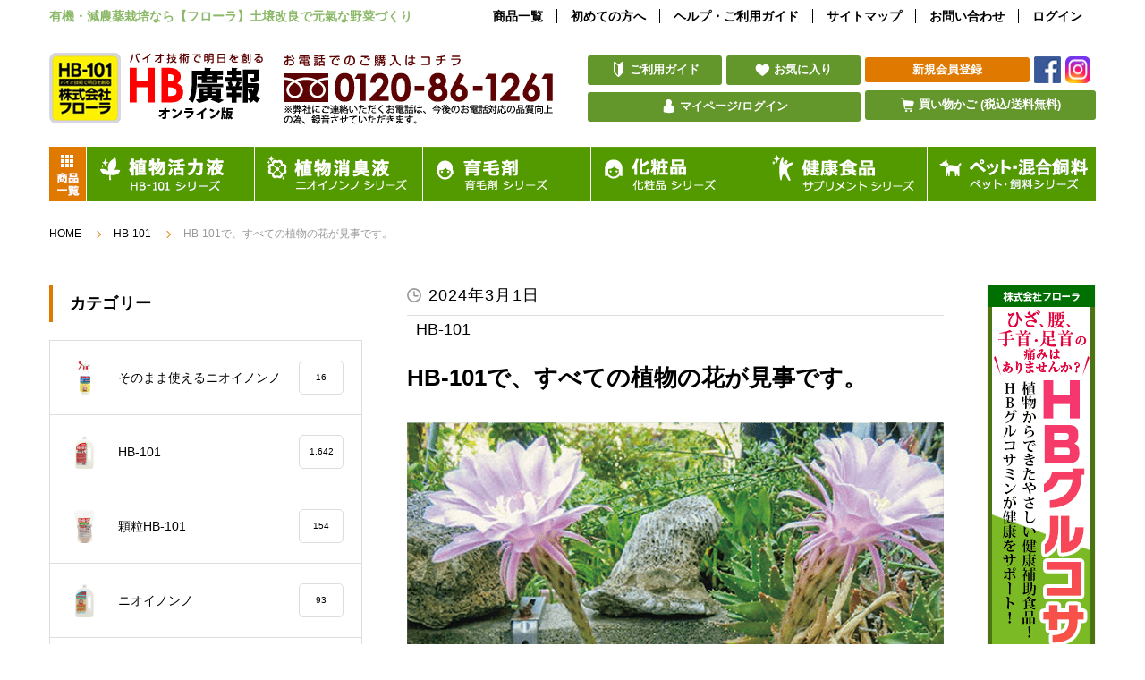

--- FILE ---
content_type: text/html; charset=UTF-8
request_url: https://review.hb-101.co.jp/2024/03/01/18651/
body_size: 15491
content:
<!doctype html>
<html lang="ja">
<head prefix="og: https://ogp.me/ns# fb: https://ogp.me/ns/fb# article: https://ogp.me/ns/article#">
	<meta charset="UTF-8">
	<meta name="viewport" content="width=device-width,initial-scale=1.0">
	<!-- ogp -->
	<meta property='og:locale' content='ja_JP'>
	<!--<meta property='fb:admins' content='494448427279982'>アカウントのAdmins ID-->
		<meta property='og:type' content='article'>
	<meta property='og:title' content='HB-101で、すべての植物の花が見事です。'>
	<meta property='og:url' content='https://review.hb-101.co.jp/2024/03/01/18651/'>
	<meta property='og:description' content='①から⑥までの写真の説明をします。 ①このサボテンは1年に2回、花をつけました。 ②別のサボテンに、紫の花が咲きました。 ③4年前に枯死状態になった椿に、HB-101を散布し続け、りっぱに復活し、赤む'>
		<meta property='og:site_name' content='お客様の声「HB廣報オンライン版」フローラ公式通販サイト'>
	<meta property="og:image" content="https://review.hb-101.co.jp/wp-content/uploads/2024/03/0101.png">
	<!-- ogp -->
	<meta name="format-detection" content="telephone=no">
	<link rel="icon" href="https://www.hb-101.co.jp/html/template/default/img/common/favicon.ico">
	<link rel="stylesheet" href="https://review.hb-101.co.jp/wp-content/themes/review2021/css/reset.css">
	<link rel="stylesheet" href="https://review.hb-101.co.jp/wp-content/themes/review2021/css/style_pc.css?202002083" media="screen and (min-width: 751px)">
	<link rel="stylesheet" href="https://review.hb-101.co.jp/wp-content/themes/review2021/css/style_sp.css?202002083" media="screen and (max-width: 750px)">
	<link rel="stylesheet" href="https://review.hb-101.co.jp/wp-content/themes/review2021/css/slick.css">
	<link rel="stylesheet" href="https://review.hb-101.co.jp/wp-content/themes/review2021/css/slick-theme.css">
	<link rel="preconnect" href="https://fonts.googleapis.com">
	<link rel="preconnect" href="https://fonts.gstatic.com" crossorigin>
	<link href="https://fonts.googleapis.com/css2?family=M+PLUS+1p:wght@500&display=swap" rel="stylesheet">
	<title>HB-101で、すべての植物の花が見事です。 &#8211; お客様の声「HB廣報オンライン版」フローラ公式通販サイト</title>
<meta name='robots' content='max-image-preview:large' />
<link rel="alternate" type="application/rss+xml" title="お客様の声「HB廣報オンライン版」フローラ公式通販サイト &raquo; フィード" href="https://review.hb-101.co.jp/feed/" />
<link rel="alternate" type="application/rss+xml" title="お客様の声「HB廣報オンライン版」フローラ公式通販サイト &raquo; コメントフィード" href="https://review.hb-101.co.jp/comments/feed/" />
<link rel="alternate" title="oEmbed (JSON)" type="application/json+oembed" href="https://review.hb-101.co.jp/wp-json/oembed/1.0/embed?url=https%3A%2F%2Freview.hb-101.co.jp%2F2024%2F03%2F01%2F18651%2F" />
<link rel="alternate" title="oEmbed (XML)" type="text/xml+oembed" href="https://review.hb-101.co.jp/wp-json/oembed/1.0/embed?url=https%3A%2F%2Freview.hb-101.co.jp%2F2024%2F03%2F01%2F18651%2F&#038;format=xml" />
<style id='wp-img-auto-sizes-contain-inline-css'>
img:is([sizes=auto i],[sizes^="auto," i]){contain-intrinsic-size:3000px 1500px}
/*# sourceURL=wp-img-auto-sizes-contain-inline-css */
</style>
<style id='wp-emoji-styles-inline-css'>

	img.wp-smiley, img.emoji {
		display: inline !important;
		border: none !important;
		box-shadow: none !important;
		height: 1em !important;
		width: 1em !important;
		margin: 0 0.07em !important;
		vertical-align: -0.1em !important;
		background: none !important;
		padding: 0 !important;
	}
/*# sourceURL=wp-emoji-styles-inline-css */
</style>
<style id='wp-block-library-inline-css'>
:root{--wp-block-synced-color:#7a00df;--wp-block-synced-color--rgb:122,0,223;--wp-bound-block-color:var(--wp-block-synced-color);--wp-editor-canvas-background:#ddd;--wp-admin-theme-color:#007cba;--wp-admin-theme-color--rgb:0,124,186;--wp-admin-theme-color-darker-10:#006ba1;--wp-admin-theme-color-darker-10--rgb:0,107,160.5;--wp-admin-theme-color-darker-20:#005a87;--wp-admin-theme-color-darker-20--rgb:0,90,135;--wp-admin-border-width-focus:2px}@media (min-resolution:192dpi){:root{--wp-admin-border-width-focus:1.5px}}.wp-element-button{cursor:pointer}:root .has-very-light-gray-background-color{background-color:#eee}:root .has-very-dark-gray-background-color{background-color:#313131}:root .has-very-light-gray-color{color:#eee}:root .has-very-dark-gray-color{color:#313131}:root .has-vivid-green-cyan-to-vivid-cyan-blue-gradient-background{background:linear-gradient(135deg,#00d084,#0693e3)}:root .has-purple-crush-gradient-background{background:linear-gradient(135deg,#34e2e4,#4721fb 50%,#ab1dfe)}:root .has-hazy-dawn-gradient-background{background:linear-gradient(135deg,#faaca8,#dad0ec)}:root .has-subdued-olive-gradient-background{background:linear-gradient(135deg,#fafae1,#67a671)}:root .has-atomic-cream-gradient-background{background:linear-gradient(135deg,#fdd79a,#004a59)}:root .has-nightshade-gradient-background{background:linear-gradient(135deg,#330968,#31cdcf)}:root .has-midnight-gradient-background{background:linear-gradient(135deg,#020381,#2874fc)}:root{--wp--preset--font-size--normal:16px;--wp--preset--font-size--huge:42px}.has-regular-font-size{font-size:1em}.has-larger-font-size{font-size:2.625em}.has-normal-font-size{font-size:var(--wp--preset--font-size--normal)}.has-huge-font-size{font-size:var(--wp--preset--font-size--huge)}.has-text-align-center{text-align:center}.has-text-align-left{text-align:left}.has-text-align-right{text-align:right}.has-fit-text{white-space:nowrap!important}#end-resizable-editor-section{display:none}.aligncenter{clear:both}.items-justified-left{justify-content:flex-start}.items-justified-center{justify-content:center}.items-justified-right{justify-content:flex-end}.items-justified-space-between{justify-content:space-between}.screen-reader-text{border:0;clip-path:inset(50%);height:1px;margin:-1px;overflow:hidden;padding:0;position:absolute;width:1px;word-wrap:normal!important}.screen-reader-text:focus{background-color:#ddd;clip-path:none;color:#444;display:block;font-size:1em;height:auto;left:5px;line-height:normal;padding:15px 23px 14px;text-decoration:none;top:5px;width:auto;z-index:100000}html :where(.has-border-color){border-style:solid}html :where([style*=border-top-color]){border-top-style:solid}html :where([style*=border-right-color]){border-right-style:solid}html :where([style*=border-bottom-color]){border-bottom-style:solid}html :where([style*=border-left-color]){border-left-style:solid}html :where([style*=border-width]){border-style:solid}html :where([style*=border-top-width]){border-top-style:solid}html :where([style*=border-right-width]){border-right-style:solid}html :where([style*=border-bottom-width]){border-bottom-style:solid}html :where([style*=border-left-width]){border-left-style:solid}html :where(img[class*=wp-image-]){height:auto;max-width:100%}:where(figure){margin:0 0 1em}html :where(.is-position-sticky){--wp-admin--admin-bar--position-offset:var(--wp-admin--admin-bar--height,0px)}@media screen and (max-width:600px){html :where(.is-position-sticky){--wp-admin--admin-bar--position-offset:0px}}

/*# sourceURL=wp-block-library-inline-css */
</style><style id='global-styles-inline-css'>
:root{--wp--preset--aspect-ratio--square: 1;--wp--preset--aspect-ratio--4-3: 4/3;--wp--preset--aspect-ratio--3-4: 3/4;--wp--preset--aspect-ratio--3-2: 3/2;--wp--preset--aspect-ratio--2-3: 2/3;--wp--preset--aspect-ratio--16-9: 16/9;--wp--preset--aspect-ratio--9-16: 9/16;--wp--preset--color--black: #000000;--wp--preset--color--cyan-bluish-gray: #abb8c3;--wp--preset--color--white: #FFF;--wp--preset--color--pale-pink: #f78da7;--wp--preset--color--vivid-red: #cf2e2e;--wp--preset--color--luminous-vivid-orange: #ff6900;--wp--preset--color--luminous-vivid-amber: #fcb900;--wp--preset--color--light-green-cyan: #7bdcb5;--wp--preset--color--vivid-green-cyan: #00d084;--wp--preset--color--pale-cyan-blue: #8ed1fc;--wp--preset--color--vivid-cyan-blue: #0693e3;--wp--preset--color--vivid-purple: #9b51e0;--wp--preset--color--primary: #0073a8;--wp--preset--color--secondary: #005075;--wp--preset--color--dark-gray: #111;--wp--preset--color--light-gray: #767676;--wp--preset--gradient--vivid-cyan-blue-to-vivid-purple: linear-gradient(135deg,rgb(6,147,227) 0%,rgb(155,81,224) 100%);--wp--preset--gradient--light-green-cyan-to-vivid-green-cyan: linear-gradient(135deg,rgb(122,220,180) 0%,rgb(0,208,130) 100%);--wp--preset--gradient--luminous-vivid-amber-to-luminous-vivid-orange: linear-gradient(135deg,rgb(252,185,0) 0%,rgb(255,105,0) 100%);--wp--preset--gradient--luminous-vivid-orange-to-vivid-red: linear-gradient(135deg,rgb(255,105,0) 0%,rgb(207,46,46) 100%);--wp--preset--gradient--very-light-gray-to-cyan-bluish-gray: linear-gradient(135deg,rgb(238,238,238) 0%,rgb(169,184,195) 100%);--wp--preset--gradient--cool-to-warm-spectrum: linear-gradient(135deg,rgb(74,234,220) 0%,rgb(151,120,209) 20%,rgb(207,42,186) 40%,rgb(238,44,130) 60%,rgb(251,105,98) 80%,rgb(254,248,76) 100%);--wp--preset--gradient--blush-light-purple: linear-gradient(135deg,rgb(255,206,236) 0%,rgb(152,150,240) 100%);--wp--preset--gradient--blush-bordeaux: linear-gradient(135deg,rgb(254,205,165) 0%,rgb(254,45,45) 50%,rgb(107,0,62) 100%);--wp--preset--gradient--luminous-dusk: linear-gradient(135deg,rgb(255,203,112) 0%,rgb(199,81,192) 50%,rgb(65,88,208) 100%);--wp--preset--gradient--pale-ocean: linear-gradient(135deg,rgb(255,245,203) 0%,rgb(182,227,212) 50%,rgb(51,167,181) 100%);--wp--preset--gradient--electric-grass: linear-gradient(135deg,rgb(202,248,128) 0%,rgb(113,206,126) 100%);--wp--preset--gradient--midnight: linear-gradient(135deg,rgb(2,3,129) 0%,rgb(40,116,252) 100%);--wp--preset--font-size--small: 19.5px;--wp--preset--font-size--medium: 20px;--wp--preset--font-size--large: 36.5px;--wp--preset--font-size--x-large: 42px;--wp--preset--font-size--normal: 22px;--wp--preset--font-size--huge: 49.5px;--wp--preset--spacing--20: 0.44rem;--wp--preset--spacing--30: 0.67rem;--wp--preset--spacing--40: 1rem;--wp--preset--spacing--50: 1.5rem;--wp--preset--spacing--60: 2.25rem;--wp--preset--spacing--70: 3.38rem;--wp--preset--spacing--80: 5.06rem;--wp--preset--shadow--natural: 6px 6px 9px rgba(0, 0, 0, 0.2);--wp--preset--shadow--deep: 12px 12px 50px rgba(0, 0, 0, 0.4);--wp--preset--shadow--sharp: 6px 6px 0px rgba(0, 0, 0, 0.2);--wp--preset--shadow--outlined: 6px 6px 0px -3px rgb(255, 255, 255), 6px 6px rgb(0, 0, 0);--wp--preset--shadow--crisp: 6px 6px 0px rgb(0, 0, 0);}:where(.is-layout-flex){gap: 0.5em;}:where(.is-layout-grid){gap: 0.5em;}body .is-layout-flex{display: flex;}.is-layout-flex{flex-wrap: wrap;align-items: center;}.is-layout-flex > :is(*, div){margin: 0;}body .is-layout-grid{display: grid;}.is-layout-grid > :is(*, div){margin: 0;}:where(.wp-block-columns.is-layout-flex){gap: 2em;}:where(.wp-block-columns.is-layout-grid){gap: 2em;}:where(.wp-block-post-template.is-layout-flex){gap: 1.25em;}:where(.wp-block-post-template.is-layout-grid){gap: 1.25em;}.has-black-color{color: var(--wp--preset--color--black) !important;}.has-cyan-bluish-gray-color{color: var(--wp--preset--color--cyan-bluish-gray) !important;}.has-white-color{color: var(--wp--preset--color--white) !important;}.has-pale-pink-color{color: var(--wp--preset--color--pale-pink) !important;}.has-vivid-red-color{color: var(--wp--preset--color--vivid-red) !important;}.has-luminous-vivid-orange-color{color: var(--wp--preset--color--luminous-vivid-orange) !important;}.has-luminous-vivid-amber-color{color: var(--wp--preset--color--luminous-vivid-amber) !important;}.has-light-green-cyan-color{color: var(--wp--preset--color--light-green-cyan) !important;}.has-vivid-green-cyan-color{color: var(--wp--preset--color--vivid-green-cyan) !important;}.has-pale-cyan-blue-color{color: var(--wp--preset--color--pale-cyan-blue) !important;}.has-vivid-cyan-blue-color{color: var(--wp--preset--color--vivid-cyan-blue) !important;}.has-vivid-purple-color{color: var(--wp--preset--color--vivid-purple) !important;}.has-black-background-color{background-color: var(--wp--preset--color--black) !important;}.has-cyan-bluish-gray-background-color{background-color: var(--wp--preset--color--cyan-bluish-gray) !important;}.has-white-background-color{background-color: var(--wp--preset--color--white) !important;}.has-pale-pink-background-color{background-color: var(--wp--preset--color--pale-pink) !important;}.has-vivid-red-background-color{background-color: var(--wp--preset--color--vivid-red) !important;}.has-luminous-vivid-orange-background-color{background-color: var(--wp--preset--color--luminous-vivid-orange) !important;}.has-luminous-vivid-amber-background-color{background-color: var(--wp--preset--color--luminous-vivid-amber) !important;}.has-light-green-cyan-background-color{background-color: var(--wp--preset--color--light-green-cyan) !important;}.has-vivid-green-cyan-background-color{background-color: var(--wp--preset--color--vivid-green-cyan) !important;}.has-pale-cyan-blue-background-color{background-color: var(--wp--preset--color--pale-cyan-blue) !important;}.has-vivid-cyan-blue-background-color{background-color: var(--wp--preset--color--vivid-cyan-blue) !important;}.has-vivid-purple-background-color{background-color: var(--wp--preset--color--vivid-purple) !important;}.has-black-border-color{border-color: var(--wp--preset--color--black) !important;}.has-cyan-bluish-gray-border-color{border-color: var(--wp--preset--color--cyan-bluish-gray) !important;}.has-white-border-color{border-color: var(--wp--preset--color--white) !important;}.has-pale-pink-border-color{border-color: var(--wp--preset--color--pale-pink) !important;}.has-vivid-red-border-color{border-color: var(--wp--preset--color--vivid-red) !important;}.has-luminous-vivid-orange-border-color{border-color: var(--wp--preset--color--luminous-vivid-orange) !important;}.has-luminous-vivid-amber-border-color{border-color: var(--wp--preset--color--luminous-vivid-amber) !important;}.has-light-green-cyan-border-color{border-color: var(--wp--preset--color--light-green-cyan) !important;}.has-vivid-green-cyan-border-color{border-color: var(--wp--preset--color--vivid-green-cyan) !important;}.has-pale-cyan-blue-border-color{border-color: var(--wp--preset--color--pale-cyan-blue) !important;}.has-vivid-cyan-blue-border-color{border-color: var(--wp--preset--color--vivid-cyan-blue) !important;}.has-vivid-purple-border-color{border-color: var(--wp--preset--color--vivid-purple) !important;}.has-vivid-cyan-blue-to-vivid-purple-gradient-background{background: var(--wp--preset--gradient--vivid-cyan-blue-to-vivid-purple) !important;}.has-light-green-cyan-to-vivid-green-cyan-gradient-background{background: var(--wp--preset--gradient--light-green-cyan-to-vivid-green-cyan) !important;}.has-luminous-vivid-amber-to-luminous-vivid-orange-gradient-background{background: var(--wp--preset--gradient--luminous-vivid-amber-to-luminous-vivid-orange) !important;}.has-luminous-vivid-orange-to-vivid-red-gradient-background{background: var(--wp--preset--gradient--luminous-vivid-orange-to-vivid-red) !important;}.has-very-light-gray-to-cyan-bluish-gray-gradient-background{background: var(--wp--preset--gradient--very-light-gray-to-cyan-bluish-gray) !important;}.has-cool-to-warm-spectrum-gradient-background{background: var(--wp--preset--gradient--cool-to-warm-spectrum) !important;}.has-blush-light-purple-gradient-background{background: var(--wp--preset--gradient--blush-light-purple) !important;}.has-blush-bordeaux-gradient-background{background: var(--wp--preset--gradient--blush-bordeaux) !important;}.has-luminous-dusk-gradient-background{background: var(--wp--preset--gradient--luminous-dusk) !important;}.has-pale-ocean-gradient-background{background: var(--wp--preset--gradient--pale-ocean) !important;}.has-electric-grass-gradient-background{background: var(--wp--preset--gradient--electric-grass) !important;}.has-midnight-gradient-background{background: var(--wp--preset--gradient--midnight) !important;}.has-small-font-size{font-size: var(--wp--preset--font-size--small) !important;}.has-medium-font-size{font-size: var(--wp--preset--font-size--medium) !important;}.has-large-font-size{font-size: var(--wp--preset--font-size--large) !important;}.has-x-large-font-size{font-size: var(--wp--preset--font-size--x-large) !important;}
/*# sourceURL=global-styles-inline-css */
</style>

<style id='classic-theme-styles-inline-css'>
/*! This file is auto-generated */
.wp-block-button__link{color:#fff;background-color:#32373c;border-radius:9999px;box-shadow:none;text-decoration:none;padding:calc(.667em + 2px) calc(1.333em + 2px);font-size:1.125em}.wp-block-file__button{background:#32373c;color:#fff;text-decoration:none}
/*# sourceURL=/wp-includes/css/classic-themes.min.css */
</style>
<link rel='stylesheet' id='twentynineteen-style-css' href='https://review.hb-101.co.jp/wp-content/themes/review2021/style.css?ver=20260121' media='all' />
<link rel='stylesheet' id='twentynineteen-print-style-css' href='https://review.hb-101.co.jp/wp-content/themes/review2021/print.css?ver=2.1' media='print' />
<link rel='stylesheet' id='rating_style-css' href='https://review.hb-101.co.jp/wp-content/plugins/all-in-one-schemaorg-rich-snippets/css/jquery.rating.css?ver=1.0' media='all' />
<link rel='stylesheet' id='bsf_style-css' href='https://review.hb-101.co.jp/wp-content/plugins/all-in-one-schemaorg-rich-snippets/css/style.css?ver=1.0' media='all' />
<script src="https://review.hb-101.co.jp/wp-includes/js/jquery/jquery.min.js?ver=3.7.1" id="jquery-core-js"></script>
<script src="https://review.hb-101.co.jp/wp-includes/js/jquery/jquery-migrate.min.js?ver=3.4.1" id="jquery-migrate-js"></script>
<script src="https://review.hb-101.co.jp/wp-content/plugins/all-in-one-schemaorg-rich-snippets/js/jquery.rating.min.js" id="jquery_rating-js"></script>
<link rel="https://api.w.org/" href="https://review.hb-101.co.jp/wp-json/" /><link rel="alternate" title="JSON" type="application/json" href="https://review.hb-101.co.jp/wp-json/wp/v2/posts/18651" /><link rel="EditURI" type="application/rsd+xml" title="RSD" href="https://review.hb-101.co.jp/xmlrpc.php?rsd" />
<meta name="generator" content="WordPress 6.9" />
<link rel="canonical" href="https://review.hb-101.co.jp/2024/03/01/18651/" />
<link rel='shortlink' href='https://review.hb-101.co.jp/?p=18651' />
<script type="text/javascript">var ajaxurl = "https://review.hb-101.co.jp/wp-admin/admin-ajax.php";</script><style>.recentcomments a{display:inline !important;padding:0 !important;margin:0 !important;}</style><!-- Global site tag (gtag.js) - Google Analytics -->
<script async src="https://www.googletagmanager.com/gtag/js?id=UA-106769351-3"></script>
<script>
  window.dataLayer = window.dataLayer || [];
  function gtag(){dataLayer.push(arguments);}
  gtag('js', new Date());

  gtag('config', 'UA-106769351-3');
</script>
</head>

<body class="wp-singular post-template-default single single-post postid-18651 single-format-standard wp-embed-responsive wp-theme-review2021 singular image-filters-enabled">

<div id="header_wrap" class="inner">
	<div class="header-top">
		<p>有機・減農薬栽培なら【フローラ】土壌改良で元氣な野菜づくり</p>
		<nav class="min-nav">
			<ul>
				<li><a href="https://www.hb-101.co.jp/products/list" title="商品一覧">商品一覧</a></li>
				<li><a href="https://www.hb-101.co.jp/help/guide" title="初めての方へ">初めての方へ</a></li>
				<li><a href="https://www.hb-101.co.jp/user_data/faq" title="ヘルプ・ご利用ガイド">ヘルプ・ご利用ガイド</a></li>
				<li><a href="https://www.hb-101.co.jp/user_data/sitemap" title="サイトマップ">サイトマップ</a></li>
				<li><a href="https://www.hb-101.co.jp/contact" title="お問い合わせ">お問い合わせ</a></li>
				<li><a href="https://www.hb-101.co.jp/mypage/login" title="ログイン">ログイン</a></li>
			</ul>
		</nav>
	</div>

<div class="header-middle">
		<h1 class="toplogo"><a href="/" title="HB広報 株式会社フローラ"><img src="https://review.hb-101.co.jp/wp-content/themes/review2021/img/logo.png" alt="HB広報 株式会社フローラ"></a></h1>
		<div class="header-tel">
			<a href="tel:0120861261" title="お電話でのご購入は0120-86-1261">
				<img class="pc" src="https://review.hb-101.co.jp/wp-content/themes/review2021/img/tel.png" alt="お電話でのご購入は0120-86-1261">
				<img class="sp" src="https://review.hb-101.co.jp/wp-content/themes/review2021/img/tel_sp.png" alt="お電話でのご購入は0120-86-1261">
			</a>
		</div>
		<ul class="subnav">
			<li class="guide"><a href="https://www.hb-101.co.jp/help/guide" title="ご利用ガイド">ご利用ガイド</a></li>
			<li class="fav"><a href="https://www.hb-101.co.jp/mypage/favorite" title="お気に入り">お気に入り</a></li>
			<li class="sp cart"><a href="https://www.hb-101.co.jp/cart" title="買い物カゴ">買い物カゴ</a></li>
			<li class="w100 myp"><a href="https://www.hb-101.co.jp/mypage/login" title="マイページ/ログイン">マイページ/ログイン</a></li>
		</ul>
		<ul class="subnav w263">
			<li class="bg_org"><a href="https://www.hb-101.co.jp/entry" title="新規会員登録">新規会員登録</a></li>
			<li class="sns sns_fst"><a href="https://ja-jp.facebook.com/HB-101Flora-494448427279982/" title="Facebook"><img src="https://www.hb-101.co.jp/html/template/default/assets/img/fb.png" alt="Facebook"></a></li>
			<li class="sns"><a href="https://www.instagram.com/hb101_flora/" target="_blank" title="instagram"><img src="https://www.hb-101.co.jp/html/template/default/assets/img/ig.png" alt="instagram"></a></li>
			
			<li class="w100 cart"><a href="https://www.hb-101.co.jp/cart" title="買い物かご (税込/送料無料)">買い物かご (税込/送料無料)</a></li>
		</ul>
	</div>
</div><!-- #header_wrap -->

<header class="header-bottom inner">
	<nav class="g-nav">
		<ul>
			<li class="productlist"><a href="https://www.hb-101.co.jp/products/list" class="active" title="商品リスト一覧"><img src="https://www.hb-101.co.jp/html/template/default/assets/img/nav_home_v2.png" alt="商品リスト一覧"></a></li>

			<li><a href="https://www.hb-101.co.jp/products/list?category_id=20" class="clearfix" title="植物活力液 HB-101 シリーズ"><img src="https://www.hb-101.co.jp/html/template/default/assets/img/nav_hb101.png" alt="植物活力液 HB-101 シリーズ"></a></li>

			<li><a href="https://www.hb-101.co.jp/products/list?category_id=21" class="clearfix" title="植物消臭液 ニオイノンノ シリーズ"><img src="https://www.hb-101.co.jp/html/template/default/assets/img/nav_nioinono.png" alt="植物消臭液 ニオイノンノ シリーズ"></a></li>

			<li><a href="https://www.hb-101.co.jp/products/list?category_id=22" class="clearfix" title="育毛剤 シリーズ"><img src="https://www.hb-101.co.jp/html/template/default/assets/img/nav_hairtonic.png" alt="育毛剤 シリーズ"></a></li>

			<li>
				<a href="https://www.hb-101.co.jp/products/list?category_id=23" class="clearfix" title="化粧品 シリーズ"><img src="https://www.hb-101.co.jp/html/template/default/assets/img/nav_cosmetics.png" alt="化粧品 シリーズ"></a>
				<div class="dropdownmenu-cosme" style="display: none;">
					<ul class="dropdownmenu_lists flex">
						<li class="dropdownmenu_list"><a href="https://www.hb-101.co.jp/products/list?category_id=26" class="clearfix" title="バス用品 バス用品シリーズ"><img src="https://www.hb-101.co.jp/html/template/default/assets/img/nav_bath.png" alt="バス用品 バス用品シリーズ"></a></li>
					</ul>
				</div>
			</li>

			<li>
				<a href="https://www.hb-101.co.jp/products/list?category_id=24" class="clearfix" title="健康食品 サプリメント シリーズ"><img src="https://www.hb-101.co.jp/html/template/default/assets/img/nav_supplement.png" alt="健康食品 サプリメント シリーズ"></a>
				<div class="dropdownmenu-drink" style="display: none;">
					<ul class="dropdownmenu_lists flex">
						<li class="dropdownmenu_list"><a href="https://www.hb-101.co.jp/products/list?category_id=25" class="clearfix" title="健康食品 栄養ドリンク シリーズ"><img src="https://www.hb-101.co.jp/html/template/default/assets/img/nav_drink.png" alt="健康食品 栄養ドリンク シリーズ"></a></li>
					</ul>
				</div>
			</li>

			<li><a href="https://www.hb-101.co.jp/products/list?category_id=27" class="clearfix" title="ペット・混合飼料"><img src="https://www.hb-101.co.jp/html/template/default/assets/img/nav_pet.png" alt="ペット・混合飼料"></a></li>
		</ul>
	</nav>
</header>

<script type="text/javascript">
	jQuery(document).ready(function($){
		// グローバルナビ - 栄養ドリンクのhoverイベント
		let h_navi = $('.header-bottom .g-nav ul li:nth-child(6)');
		let dm_drink = $('.dropdownmenu-drink');
		h_navi.hover(function(event){
			dm_drink.show();
		},function(){
			dm_drink.hide();
		});

		// グローバルナビ - 化粧品のhoverイベント
		h_navi = $('.header-bottom .g-nav ul li:nth-child(5)');
		let dm_cosme = $('.dropdownmenu-cosme');
		h_navi.hover(function(event){
			dm_cosme.show();
		},function(){
			dm_cosme.hide();
		});
	});	
</script>

<main>
<ul class="bread_li inner"><li><a href="https://review.hb-101.co.jp" >HOME</a></li><li><a href="https://review.hb-101.co.jp/category/hb101/">HB-101</a></li><li>HB-101で、すべての植物の花が見事です。</li></ul><div class="inner main_blc">
    <section id="right_col">
        <article id="post-18651" class="single_post subpage">
            <p class="data">2024年3月1日</p>
            <ul class="single_cat_li">
                <li><a href="https://review.hb-101.co.jp/?cat=6" title="HB-101">HB-101</a></li>            </ul>

            <h1>HB-101で、すべての植物の花が見事です。</h1>
            <div class="thumb"><img width="600" height="425" src="https://review.hb-101.co.jp/wp-content/uploads/2024/03/0101.png" class="attachment-post-thumbnail size-post-thumbnail wp-post-image" alt="①1年に2回も花をつけたサボテンの花です。" decoding="async" fetchpriority="high" srcset="https://review.hb-101.co.jp/wp-content/uploads/2024/03/0101.png 600w, https://review.hb-101.co.jp/wp-content/uploads/2024/03/0101-300x213.png 300w, https://review.hb-101.co.jp/wp-content/uploads/2024/03/0101-150x106.png 150w" sizes="(max-width: 600px) 100vw, 600px" /></div>
            <div class="single_post">
                <p>①から⑥までの写真の説明をします。<br />
①このサボテンは1年に2回、花をつけました。<br />
②別のサボテンに、紫の花が咲きました。<br />
③4年前に枯死状態になった椿に、HB-101を散布し続け、りっぱに復活し、赤むらさきの花が咲きました。<br />
④種子島フーランの1回目の花が咲き、<br />
⑤2ヶ月経つと、2回目の花をつけ、令和5年の11月1日に撮影した種子島フーランです。<br />
⑥普通のフーランが見事に咲きました。HB-101と顆粒HB-101を散布し続けたおかげで、すべての植物の花が見事に咲き、喜んでいます。HB-101さんに感謝しています。</p>
<figure id="attachment_17713" aria-describedby="caption-attachment-17713" style="width: 600px" class="wp-caption aligncenter"><img decoding="async" src="https://review.hb-101.co.jp/wp-content/uploads/2024/03/0101.png" alt="①1年に2回も花をつけたサボテンの花です。" width="600" height="425" class="aligncenter size-full wp-image-18658" srcset="https://review.hb-101.co.jp/wp-content/uploads/2024/03/0101.png 600w, https://review.hb-101.co.jp/wp-content/uploads/2024/03/0101-300x213.png 300w, https://review.hb-101.co.jp/wp-content/uploads/2024/03/0101-150x106.png 150w" sizes="(max-width: 600px) 100vw, 600px" /><figcaption id="caption-attachment-17713" class="wp-caption-text">①1年に2回も花をつけたサボテンの花です。</figcaption></figure>
<figure id="attachment_17713" aria-describedby="caption-attachment-17713" style="width: 600px" class="wp-caption aligncenter"><img decoding="async" src="https://review.hb-101.co.jp/wp-content/uploads/2024/03/0102.png" alt="②別のサボテンに、紫の花が咲きました。" width="600" height="734" class="aligncenter size-full wp-image-18659" srcset="https://review.hb-101.co.jp/wp-content/uploads/2024/03/0102.png 600w, https://review.hb-101.co.jp/wp-content/uploads/2024/03/0102-245x300.png 245w, https://review.hb-101.co.jp/wp-content/uploads/2024/03/0102-123x150.png 123w" sizes="(max-width: 600px) 100vw, 600px" /><figcaption id="caption-attachment-17713" class="wp-caption-text">②別のサボテンに、紫の花が咲きました。</figcaption></figure>
<figure id="attachment_17713" aria-describedby="caption-attachment-17713" style="width: 600px" class="wp-caption aligncenter"><img decoding="async" src="https://review.hb-101.co.jp/wp-content/uploads/2024/03/0103.png" alt="③4年前に枯れかかった椿がHB-101を散布し続けて、よみがえり、赤むらさきの花が咲きました。" width="600" height="744" class="aligncenter size-full wp-image-18660" srcset="https://review.hb-101.co.jp/wp-content/uploads/2024/03/0103.png 600w, https://review.hb-101.co.jp/wp-content/uploads/2024/03/0103-242x300.png 242w, https://review.hb-101.co.jp/wp-content/uploads/2024/03/0103-121x150.png 121w" sizes="(max-width: 600px) 100vw, 600px" /><figcaption id="caption-attachment-17713" class="wp-caption-text">③4年前に枯れかかった椿がHB-101を散布し続けて、よみがえり、赤むらさきの花が咲きました。</figcaption></figure>
<figure id="attachment_17713" aria-describedby="caption-attachment-17713" style="width: 600px" class="wp-caption aligncenter"><img decoding="async" src="https://review.hb-101.co.jp/wp-content/uploads/2024/03/0104.png" alt="④種子島フーランの1回目の花です。" width="600" height="1066" class="aligncenter size-full wp-image-18661" srcset="https://review.hb-101.co.jp/wp-content/uploads/2024/03/0104.png 600w, https://review.hb-101.co.jp/wp-content/uploads/2024/03/0104-169x300.png 169w, https://review.hb-101.co.jp/wp-content/uploads/2024/03/0104-576x1024.png 576w, https://review.hb-101.co.jp/wp-content/uploads/2024/03/0104-84x150.png 84w" sizes="(max-width: 600px) 100vw, 600px" /><figcaption id="caption-attachment-17713" class="wp-caption-text">④種子島フーランの1回目の花です。</figcaption></figure>
<figure id="attachment_17713" aria-describedby="caption-attachment-17713" style="width: 600px" class="wp-caption aligncenter"><img decoding="async" src="https://review.hb-101.co.jp/wp-content/uploads/2024/03/0105.png" alt="⑤種子島フーランの2回目の花です。" width="600" height="1080" class="aligncenter size-full wp-image-18662" srcset="https://review.hb-101.co.jp/wp-content/uploads/2024/03/0105.png 600w, https://review.hb-101.co.jp/wp-content/uploads/2024/03/0105-167x300.png 167w, https://review.hb-101.co.jp/wp-content/uploads/2024/03/0105-569x1024.png 569w, https://review.hb-101.co.jp/wp-content/uploads/2024/03/0105-83x150.png 83w" sizes="(max-width: 600px) 100vw, 600px" /><figcaption id="caption-attachment-17713" class="wp-caption-text">⑤種子島フーランの2回目の花です。</figcaption></figure>
<figure id="attachment_17713" aria-describedby="caption-attachment-17713" style="width: 600px" class="wp-caption aligncenter"><img decoding="async" src="https://review.hb-101.co.jp/wp-content/uploads/2024/03/0106.png" alt="⑥普通のフーランの花が見事に咲きました。" width="600" height="1078" class="aligncenter size-full wp-image-18663" srcset="https://review.hb-101.co.jp/wp-content/uploads/2024/03/0106.png 600w, https://review.hb-101.co.jp/wp-content/uploads/2024/03/0106-167x300.png 167w, https://review.hb-101.co.jp/wp-content/uploads/2024/03/0106-570x1024.png 570w, https://review.hb-101.co.jp/wp-content/uploads/2024/03/0106-83x150.png 83w" sizes="(max-width: 600px) 100vw, 600px" /><figcaption id="caption-attachment-17713" class="wp-caption-text">⑥普通のフーランの花が見事に咲きました。</figcaption></figure>
<div id="snippet-box" class="snippet-type-1" style="background:#F5F5F5; color:#333333; border:1px solid #ACACAC;"><div class="snippet-title" style="background:#E4E4E4; color:#333333; border-bottom:1px solid #ACACAC;">お客様の評価</div><div class="snippet-markup" itemscope itemtype="https://schema.org/Review"><span itemprop="author" itemscope itemtype="https://schema.org/Person"><div class='snippet-label'>投稿者</div> <div class='snippet-data'><span itemprop='name'>大阪府堺市　K.Yさん</span></div></span><div class='snippet-label'>投稿日</div><div class='snippet-data'> <time itemprop='datePublished' datetime='2024-03-01T10:00:58+09:00'>2024-03-01</time></div><div class='snippet-label'>商品名</div><div class='snippet-data'> <span itemprop='name'>野菜作りや園芸に。プロご用達「HB-101」</span></div><div class='snippet-label'>評価</div><div class='snippet-data'> <span itemprop='reviewRating' itemscope itemtype='https://schema.org/Rating'><span class='rating-value' itemprop='ratingValue'>5</span></span><span class='star-img'><img src="https://review.hb-101.co.jp/wp-content/plugins/all-in-one-schemaorg-rich-snippets/images/1star.png" alt="1star"><img src="https://review.hb-101.co.jp/wp-content/plugins/all-in-one-schemaorg-rich-snippets/images/1star.png" alt="1star"><img src="https://review.hb-101.co.jp/wp-content/plugins/all-in-one-schemaorg-rich-snippets/images/1star.png" alt="1star"><img src="https://review.hb-101.co.jp/wp-content/plugins/all-in-one-schemaorg-rich-snippets/images/1star.png" alt="1star"><img src="https://review.hb-101.co.jp/wp-content/plugins/all-in-one-schemaorg-rich-snippets/images/1star.png" alt="1star"></span></div></div> 
			</div><div style='clear:both;'></div>            </div>
                                    
            <figure id="attachment_6" aria-describedby="caption-attachment-3963"
                class="wp-caption aligncenter add_bnr">
                <a href="https://www.hb-101.co.jp/products/detail/148" title="HB-101" target="blank">                <div class="add_thumb"><img src="https://review.hb-101.co.jp/wp-content/uploads/2022/01/hb101.png" alt="HB-101"></div>
                <figcaption class="wp-caption-text">
                    減農栽培や有機栽培に最適 ! HB-101は杉、ヒノキ、オオバコ、松などより抽出した、植物栽培のための天然植物活力液です。有機栽培は減農薬栽培に抜群の効果を発揮します。</figcaption>
                </a>
            </figure>
            <div class="archive_li">
                <h2 class="ttlh2">関連記事</h2>
                <ul>
                                        <li>
                        <div class="thumb"><img width="630" height="420" src="https://review.hb-101.co.jp/wp-content/uploads/2009/03/hourensoubatake.jpg" class="attachment-full size-full wp-post-image" alt="" decoding="async" srcset="https://review.hb-101.co.jp/wp-content/uploads/2009/03/hourensoubatake.jpg 630w, https://review.hb-101.co.jp/wp-content/uploads/2009/03/hourensoubatake-300x200.jpg 300w" sizes="(max-width: 630px) 100vw, 630px" /></div>
                        <div class="txt">
                            <div class="txt_inner">
                                <h2>
                                    ＨＢ－１０１と顆粒ＨＢ－１０１で色艶が良くなります……                                </h2>
                                <p class="data">2009年3月9日</p>
                            </div>
                        </div>
                        <a href="https://review.hb-101.co.jp/2009/03/09/1338/"></a>
                    </li>
                                        <li>
                        <div class="thumb"><img width="600" height="420" src="https://review.hb-101.co.jp/wp-content/uploads/2022/09/1015.png" class="attachment-full size-full wp-post-image" alt="HB-101でキュウリとトマトが大変立派に実が生りました。" decoding="async" srcset="https://review.hb-101.co.jp/wp-content/uploads/2022/09/1015.png 600w, https://review.hb-101.co.jp/wp-content/uploads/2022/09/1015-300x210.png 300w, https://review.hb-101.co.jp/wp-content/uploads/2022/09/1015-150x105.png 150w" sizes="(max-width: 600px) 100vw, 600px" /></div>
                        <div class="txt">
                            <div class="txt_inner">
                                <h2>
                                    HB-101でキュウリとトマトが大変立派に実が生り……                                </h2>
                                <p class="data">2022年10月5日</p>
                            </div>
                        </div>
                        <a href="https://review.hb-101.co.jp/2022/10/05/17874/"></a>
                    </li>
                                        <li>
                        <div class="thumb"><img width="630" height="420" src="https://review.hb-101.co.jp/wp-content/uploads/2009/03/amaiyasai.jpg" class="attachment-full size-full wp-post-image" alt="" decoding="async" srcset="https://review.hb-101.co.jp/wp-content/uploads/2009/03/amaiyasai.jpg 630w, https://review.hb-101.co.jp/wp-content/uploads/2009/03/amaiyasai-300x200.jpg 300w" sizes="(max-width: 630px) 100vw, 630px" /></div>
                        <div class="txt">
                            <div class="txt_inner">
                                <h2>
                                    ＨＢ－１０１のおかげで私の野菜がおいしい、甘い、日……                                </h2>
                                <p class="data">2009年3月24日</p>
                            </div>
                        </div>
                        <a href="https://review.hb-101.co.jp/2009/03/24/1348/"></a>
                    </li>
                                        <li>
                        <div class="thumb"><img width="630" height="420" src="https://review.hb-101.co.jp/wp-content/uploads/2019/08/97a22fe29bc56ec72d77a53ab4b807cc.jpg" class="attachment-full size-full wp-post-image" alt="いちごがHB-101でとてもおいしく、病気や害虫が発生しにくくなります。" decoding="async" srcset="https://review.hb-101.co.jp/wp-content/uploads/2019/08/97a22fe29bc56ec72d77a53ab4b807cc.jpg 630w, https://review.hb-101.co.jp/wp-content/uploads/2019/08/97a22fe29bc56ec72d77a53ab4b807cc-300x200.jpg 300w" sizes="(max-width: 630px) 100vw, 630px" /></div>
                        <div class="txt">
                            <div class="txt_inner">
                                <h2>
                                    いちごがHB-101でとてもおいしく、病気や害虫が……                                </h2>
                                <p class="data">2019年5月1日</p>
                            </div>
                        </div>
                        <a href="https://review.hb-101.co.jp/2019/05/01/13110/"></a>
                    </li>
                                        <li>
                        <div class="thumb"><img width="630" height="420" src="https://review.hb-101.co.jp/wp-content/uploads/2011/10/burokkori.jpg" class="attachment-full size-full wp-post-image" alt="" decoding="async" srcset="https://review.hb-101.co.jp/wp-content/uploads/2011/10/burokkori.jpg 630w, https://review.hb-101.co.jp/wp-content/uploads/2011/10/burokkori-300x200.jpg 300w" sizes="(max-width: 630px) 100vw, 630px" /></div>
                        <div class="txt">
                            <div class="txt_inner">
                                <h2>
                                    野菜が大きくなり、とても甘く育っています。                                </h2>
                                <p class="data">2011年10月7日</p>
                            </div>
                        </div>
                        <a href="https://review.hb-101.co.jp/2011/10/07/10351/"></a>
                    </li>
                                                        </ul>
            </div>
            <ul class="single_nav">
                <li>
                                        <a href="https://review.hb-101.co.jp/2024/02/06/18643/" title="この写真は令和5年のヒトデカズラです。">この写真は令和5年のヒトデカズラです...</a>
                                    </li>

                <li class="prevPost">
                                        <a href="https://review.hb-101.co.jp/2024/03/02/18665/"
                        title="花や野菜の苗作りにHB-101を使用し、栽培のより高みを目指しています。">
                        花や野菜の苗作りにHB-101を使用...                    </a>
                    
                </li>
            </ul>
            <div class="mdd" id="mdd_add"><div><div class="dfad dfad_pos_1 dfad_first" id="_ad_15121"><a href="https://www.hb-101.co.jp/products/detail/115" title="化粧水「雪恋姫」(ゆきこひひめ)" target="blank" rel="noopener"><img src="https://review.hb-101.co.jp/wp-content/themes/review2021/img/single/add/yukikoihime_330×330.png" alt="化粧水「雪恋姫」(ゆきこひひめ)"></a>
</div><div class="dfad dfad_pos_2 dfad_last" id="_ad_15132"><a href="https://www.hb-101.co.jp/products/detail/118" title="100%天然のヘアシャンプー 夢見るシャンプー " target="blank" rel="noopener"><img src="https://review.hb-101.co.jp/wp-content/themes/review2021/img/single/add/shampoo_330×330.png" alt="100%天然のヘアシャンプー 夢見るシャンプー "></a>
</div></div></div>
        </article><!-- #post-18651 -->
        <div class="subpage_bnr pc"><div><div class="dfad dfad_pos_1 dfad_first" id="_ad_14990"><a href="https://www.hb-101.co.jp/products/detail/110" title="植物からできた健康補助食品「HBグルコサミン」" target="blank" rel="noopener"><img src="https://review.hb-101.co.jp/wp-content/themes/review2021/img/single/add/glucosamine_120×600.png" alt="植物からできた健康補助食品「HBグルコサミン」"></a>
</div><div class="dfad dfad_pos_2" id="_ad_15002"><a href="https://www.hb-101.co.jp/products/detail/160" title="力がみなぎる「HB-555 極」" target="blank" rel="noopener"><img src="https://review.hb-101.co.jp/wp-content/themes/review2021/img/single/add/HB-555_kiwami_120×600.png" alt="力がみなぎる「HB-555 極」"></a>
</div><div class="dfad dfad_pos_3 dfad_last" id="_ad_15018"><a href="https://www.hb-101.co.jp/products/detail/127" title="ニャンケンポン「ペット用健康食品」" target="blank" rel="noopener"><img src="https://review.hb-101.co.jp/wp-content/themes/review2021/img/single/add/nyankenpon_120×600.png" alt="ニャンケンポン「ペット用健康食品」"></a>
</div></div></div>
    </section><!-- #right_col -->
    	<div id="left_col">
		<nav class="side_cat_li">
			<h2 class="ttlh2">カテゴリー</h2>
			<ul>
				<li><a href="https://review.hb-101.co.jp/category/sonomama/" class="id_5">そのまま使えるニオイノンノ <span>16</span></a></li><li><a href="https://review.hb-101.co.jp/category/hb101/" class="id_6">HB-101 <span>1,642</span></a></li><li><a href="https://review.hb-101.co.jp/category/hb101g/" class="id_7">顆粒HB-101 <span>154</span></a></li><li><a href="https://review.hb-101.co.jp/category/nioinonno/" class="id_8">ニオイノンノ <span>93</span></a></li><li><a href="https://review.hb-101.co.jp/category/tsubutsubu/" class="id_9">つぶつぶニオイノンノ <span>25</span></a></li><li><a href="https://review.hb-101.co.jp/category/bath/" class="id_10">フローラ・バス-102 <span>50</span></a></li><li><a href="https://review.hb-101.co.jp/category/hg101/" class="id_11">HG-101 <span>61</span></a></li><li><a href="https://review.hb-101.co.jp/category/yukikoihime/" class="id_12">雪恋姫 <span>37</span></a></li><li><a href="https://review.hb-101.co.jp/category/milky/" class="id_13">純白のしづく <span>5</span></a></li><li><a href="https://review.hb-101.co.jp/category/ha118/" class="id_14">HA-118 <span>33</span></a></li><li><a href="https://review.hb-101.co.jp/category/yumemiru/" class="id_15">夢見るシャンプー <span>18</span></a></li><li><a href="https://review.hb-101.co.jp/category/haircareset/" class="id_16">ヘアケアセット <span>1</span></a></li><li><a href="https://review.hb-101.co.jp/category/royalsoap/" class="id_17">フローラロイヤルソープ <span>18</span></a></li><li><a href="https://review.hb-101.co.jp/category/nyankenpon/" class="id_18">ニャンケンポン <span>51</span></a></li><li><a href="https://review.hb-101.co.jp/category/glucosamine/" class="id_19">HBグルコサミン <span>4</span></a></li><li><a href="https://review.hb-101.co.jp/category/tasukarita/" class="id_20">タスカリッター <span>11</span></a></li><li><a href="https://review.hb-101.co.jp/category/happybio/" class="id_21">ハッピーバイオ103 <span>31</span></a></li><li><a href="https://review.hb-101.co.jp/category/wasurehen/" class="id_22">ワスレヘン <span>18</span></a></li><li><a href="https://review.hb-101.co.jp/category/pet101/" class="id_23">ペットにも使えるHB-101 <span>116</span></a></li><li><a href="https://review.hb-101.co.jp/category/mokuhyochi/" class="id_24">めざせ目標値。 <span>3</span></a></li><li><a href="https://review.hb-101.co.jp/category/niowonderful/" class="id_25">二オワンダフル <span>25</span></a></li><li><a href="https://review.hb-101.co.jp/category/ninniku/" class="id_26">黒にんにく粒。 <span>2</span></a></li><li><a href="https://review.hb-101.co.jp/category/yogorenonno/" class="id_1394">よごれのんの <span>1</span></a></li><li><a href="https://review.hb-101.co.jp/category/hbyuzu/" class="id_1400">HBゆずゼリー <span>4</span></a></li>			</ul>
		</nav>
		<article class="side_year_li">
			<h2 class="ttlh2">年別記事</h2>
			<ul>
				<ul class="year-list"><li><a href="http://review.hb-101.co.jp/2026">2026年</a></li><li><a href="http://review.hb-101.co.jp/2025">2025年</a></li><li><a href="http://review.hb-101.co.jp/2024">2024年</a></li><li><a href="http://review.hb-101.co.jp/2023">2023年</a></li><li><a href="http://review.hb-101.co.jp/2022">2022年</a></li><li><a href="http://review.hb-101.co.jp/2021">2021年</a></li><li><a href="http://review.hb-101.co.jp/2020">2020年</a></li><li><a href="http://review.hb-101.co.jp/2019">2019年</a></li><li><a href="http://review.hb-101.co.jp/2018">2018年</a></li><li><a href="http://review.hb-101.co.jp/2017">2017年</a></li><li><a href="http://review.hb-101.co.jp/2016">2016年</a></li><li><a href="http://review.hb-101.co.jp/2015">2015年</a></li><li><a href="http://review.hb-101.co.jp/2014">2014年</a></li><li><a href="http://review.hb-101.co.jp/2013">2013年</a></li><li><a href="http://review.hb-101.co.jp/2012">2012年</a></li><li><a href="http://review.hb-101.co.jp/2011">2011年</a></li><li><a href="http://review.hb-101.co.jp/2010">2010年</a></li><li><a href="http://review.hb-101.co.jp/2009">2009年</a></li><li><a href="http://review.hb-101.co.jp/2008">2008年</a></li><li><a href="http://review.hb-101.co.jp/2006">2006年</a></li><li><a href="http://review.hb-101.co.jp/2005">2005年</a></li></ul>			</ul>
		</article>
		<article class="side_new_post">
			<h2 class="ttlh2">最近の記事</h2>
			<ul>
								  <li>
						<a href="https://review.hb-101.co.jp/2026/01/20/19892/">
							<div class="thumb"><img width="600" height="496" src="https://review.hb-101.co.jp/wp-content/uploads/2026/01/010401.jpg" class="attachment-post-thumbnail size-post-thumbnail wp-post-image" alt="HB-101で野菜が超おいしいです。" decoding="async" loading="lazy" srcset="https://review.hb-101.co.jp/wp-content/uploads/2026/01/010401.jpg 600w, https://review.hb-101.co.jp/wp-content/uploads/2026/01/010401-300x248.jpg 300w, https://review.hb-101.co.jp/wp-content/uploads/2026/01/010401-150x124.jpg 150w" sizes="auto, (max-width: 600px) 100vw, 600px" /></div>
							<p class="ttl">
								HB-101で野菜が超おいしいです。							</p>
						</a>
				  </li>
								  <li>
						<a href="https://review.hb-101.co.jp/2026/01/19/19883/">
							<div class="thumb"><img width="600" height="404" src="https://review.hb-101.co.jp/wp-content/uploads/2026/01/011601.jpg" class="attachment-post-thumbnail size-post-thumbnail wp-post-image" alt="" decoding="async" loading="lazy" srcset="https://review.hb-101.co.jp/wp-content/uploads/2026/01/011601.jpg 600w, https://review.hb-101.co.jp/wp-content/uploads/2026/01/011601-300x202.jpg 300w, https://review.hb-101.co.jp/wp-content/uploads/2026/01/011601-150x101.jpg 150w" sizes="auto, (max-width: 600px) 100vw, 600px" /></div>
							<p class="ttl">
								イネの箱苗にHB-101の千倍液を2回散布し、……							</p>
						</a>
				  </li>
								  <li>
						<a href="https://review.hb-101.co.jp/2026/01/16/19870/">
							<div class="thumb"><img width="600" height="497" src="https://review.hb-101.co.jp/wp-content/uploads/2026/01/010203.jpg" class="attachment-post-thumbnail size-post-thumbnail wp-post-image" alt="HB-101でメダカと熱帯魚と植物が、元気に育っています。" decoding="async" loading="lazy" srcset="https://review.hb-101.co.jp/wp-content/uploads/2026/01/010203.jpg 600w, https://review.hb-101.co.jp/wp-content/uploads/2026/01/010203-300x249.jpg 300w, https://review.hb-101.co.jp/wp-content/uploads/2026/01/010203-150x124.jpg 150w" sizes="auto, (max-width: 600px) 100vw, 600px" /></div>
							<p class="ttl">
								HB-101でメダカと熱帯魚と植物が、元気に育……							</p>
						</a>
				  </li>
							</ul>
		</article>
	</div><!-- #left_col -->
</div><!-- .main_blc -->
<div class="sp" id="footer_add"><div><div class="dfad dfad_pos_1 dfad_first" id="_ad_15177"><a href="https://www.hb-101.co.jp/products/detail/120" title="健やかな頭皮環境を「ヘアケアセット」" target="blank" rel="noopener"><img src="https://review.hb-101.co.jp/wp-content/themes/review2021/img/single/add/haircareset_330×330.png" alt="健やかな頭皮環境を「ヘアケアセット」"></a>
</div></div></div>
</main><!-- start of header.php -->

<footer class="ec-layoutRole__footer">
    <section class="l-footer">
        <div class="container">
            <div class="row">
                <div class="col">
                    
                    <div class="footer-service">
                        <div class="footer-service__left">
                            <span class="w-auto">
                                <img src="https://www.hb-101.co.jp/html/template/theme/assets/img/common/header-logo.png" alt="株式会社フローラ" class="img-fluid">
                            </span>
                            <ul class="footer-service__sns">
                                <li class="footer-service__sns__item">
                                    <a href="https://ja-jp.facebook.com/HB-101Flora-494448427279982/" target="_blank"><img src="https://www.hb-101.co.jp/html/template/theme/assets/img/common/icon_foot_facebook.svg" alt=""></a>
                                </li>
                                <li class="footer-service__sns__item">
                                    <a href="https://www.instagram.com/hb101_flora/" target="_blank"><img src="https://www.hb-101.co.jp/html/template/theme/assets/img/common/icon_foot_instagram.svg" alt=""></a>
                                </li>
                                <li class="footer-service__sns__item">
                                    <a href="https://www.youtube.com/@ibi2671" target="_blank"><img src="https://www.hb-101.co.jp/html/template/theme/assets/img/common/icon_foot_youtube.svg" alt=""></a>
                                </li>
                                <li class="footer-service__sns__item">
                                    <a href="https://page.line.me/494smiom" target="_blank"><img src="https://www.hb-101.co.jp/html/template/theme/assets/img/common/icon_foot_line.svg" alt=""></a>
                                </li>
                            </ul>
                            <p class="footer-service__note d-none d-md-block">※このサイトは株式会社フローラが毎月発行しているおたより「HB廣報」より転記して配信しております。<br>お客様の声はあくまでも個人の感想であり、効果・効能を示すものではありません。</p>
                        </div>
                        <p class="footer-service__note d-md-none">※このサイトは株式会社フローラが毎月発行しているおたより「HB廣報」より転記して配信しております。<br>お客様の声はあくまでも個人の感想であり、効果・効能を示すものではありません。</p>
                        <ul class="service-ul">
                            <li class="service-li">
                                <div class="service-li__links">
                                    <p class="service-li__link fw-bold">フローラ本社</p>
                                    <ul class="service-sub-ul">
                                        <li class="service-sub-li"><a class="service-sub-li__link" href="https://www.hb-101.co.jp/user_data/company">ごあいさつ</a></li>
                                        <li class="service-sub-li"><a class="service-sub-li__link" href="https://www.hb-101.co.jp/user_data/company#link3">創業の精神・企業理念</a></li>
                                        <li class="service-sub-li"><a class="service-sub-li__link" href="https://www.hb-101.co.jp/user_data/company#ac_profile">会社概要</a></li>
                                        <li class="service-sub-li"><a class="service-sub-li__link" href="https://flora.organic/" target="_blank" rel="noopener">企業サイト</a></li>
                                        <li class="service-sub-li"><a class="service-sub-li__link" href="https://www.hb-101.co.jp/user_data/sitemap" rel="noopener">サイトマップ</a></li>
                                    </ul>
                                </div>
                            </li>
                            <li class="service-li">
                                <div class="service-li__links">
                                    <p class="service-li__link fw-bold">ご利用規約</p>
                                    <ul class="service-sub-ul">
                                        <li class="service-sub-li"><a class="service-sub-li__link" href="https://www.hb-101.co.jp/help/privacy">個人情報保護について</a></li>
                                        <li class="service-sub-li"><a class="service-sub-li__link" href="https://www.hb-101.co.jp/help/tradelaw">特定商取引に基づく表記</a></li>
                                    </ul>
                                </div>
                                <div class="service-li__links mt-4">
                                    <p class="service-li__link fw-bold"><a href="https://www.hb-101.co.jp/user_data/faq_guide#guide_list4">お支払いについて</a></p>
                                    <ul class="service-sub-ul">
                                        <li class="service-sub-li"><a class="service-sub-li__link" href="https://www.hb-101.co.jp/user_data/faq_guide#guide_list4_1">クレジットカードについて</a></li>
                                        <li class="service-sub-li"><a class="service-sub-li__link" href="https://www.hb-101.co.jp/user_data/faq_guide#guide_list4_2">郵便振替／コンビニ決済／請求書アプリ払いについて</a></li>
                                        <li class="service-sub-li"><a class="service-sub-li__link" href="https://www.hb-101.co.jp/user_data/faq_guide#guide_list4_3">代金引換について</a></li>
                                        <li class="service-sub-li"><a class="service-sub-li__link" href="https://www.hb-101.co.jp/user_data/faq_guide#guide_list4_4">AmazonPayについて</a></li>
                                    </ul>
                                </div>
                            </li>
                            <li class="service-li">
                                <div class="service-li__links">
                                    <p class="service-li__link fw-bold"><a href="https://www.hb-101.co.jp/user_data/faq">はじめての方へ</a></p>
                                    <ul class="service-sub-ul">
                                        <li class="service-sub-li"><a class="service-sub-li__link" href="https://www.hb-101.co.jp/user_data/faq_guide">初めての方へ</a></li>
                                        <li class="service-sub-li"><a class="service-sub-li__link" href="https://www.hb-101.co.jp/user_data/faq_guide#guide_list1_1">ご注文方法</a></li>
                                        <li class="service-sub-li"><a class="service-sub-li__link" href="https://www.hb-101.co.jp/user_data/faq_guide#guide_list3">商品のお届けについて</a></li>
                                        <li class="service-sub-li"><a class="service-sub-li__link" href="https://www.hb-101.co.jp/user_data/faq_guide#guide_list3_b">「コード名」について</a></li>
                                        <li class="service-sub-li"><a class="service-sub-li__link" href="https://www.hb-101.co.jp/user_data/faq_guide#ac_point_rule">ポイント交換について</a></li>
                                        <li class="service-sub-li"><a class="service-sub-li__link" href="https://www.hb-101.co.jp/user_data/faq_guide#ac_member">会員プログラムについて</a></li>
                                    </ul>
                                </div>
                            </li>
                        </ul>
                    </div>
					
				  	                </div>
            </div>
        </div>
    </section>
    <!-- Copyright -->
    <div class="footer-copyright" style="background: #7BD2CD; padding: 1rem 0;">
        <div class="container">
            <div class="text-center">
                <p class="mb-0" style="font-size: 0.75rem; color: #fff;">Copyright © 2026 有機・野菜栽培なら【フローラ】土壌改良で元氣な野菜づくり All rights reserved.</p>
            </div>
        </div>
    </div>
    <!-- Footer end -->
</footer>

<script src="https://review.hb-101.co.jp/wp-content/themes/review2021/js/jquery-3.6.0.min.js"></script>
<script src="https://review.hb-101.co.jp/wp-content/themes/review2021/js/slick.min.js"></script>
<script src="https://review.hb-101.co.jp/wp-content/themes/review2021/js/main.js"></script>
<script type="text/javascript">
    (function(c,l,a,r,i,t,y){
        c[a]=c[a]||function(){(c[a].q=c[a].q||[]).push(arguments)};
        t=l.createElement(r);t.async=1;t.src="https://www.clarity.ms/tag/"+i;
        y=l.getElementsByTagName(r)[0];y.parentNode.insertBefore(t,y);
    })(window, document, "clarity", "script", "e1afeodhcx");
</script>
<script type="speculationrules">
{"prefetch":[{"source":"document","where":{"and":[{"href_matches":"/*"},{"not":{"href_matches":["/wp-*.php","/wp-admin/*","/wp-content/uploads/*","/wp-content/*","/wp-content/plugins/*","/wp-content/themes/review2021/*","/*\\?(.+)"]}},{"not":{"selector_matches":"a[rel~=\"nofollow\"]"}},{"not":{"selector_matches":".no-prefetch, .no-prefetch a"}}]},"eagerness":"conservative"}]}
</script>
	<script>
		/(trident|msie)/i.test(navigator.userAgent) && document.getElementById && window.addEventListener && window
			.addEventListener("hashchange", function() {
				var t, e = location.hash.substring(1);
				/^[A-z0-9_-]+$/.test(e) && (t = document.getElementById(e)) && (/^(?:a|select|input|button|textarea)$/i
					.test(t.tagName) || (t.tabIndex = -1), t.focus())
			}, !1);
	</script>
<script id="wp-emoji-settings" type="application/json">
{"baseUrl":"https://s.w.org/images/core/emoji/17.0.2/72x72/","ext":".png","svgUrl":"https://s.w.org/images/core/emoji/17.0.2/svg/","svgExt":".svg","source":{"concatemoji":"https://review.hb-101.co.jp/wp-includes/js/wp-emoji-release.min.js?ver=6.9"}}
</script>
<script type="module">
/*! This file is auto-generated */
const a=JSON.parse(document.getElementById("wp-emoji-settings").textContent),o=(window._wpemojiSettings=a,"wpEmojiSettingsSupports"),s=["flag","emoji"];function i(e){try{var t={supportTests:e,timestamp:(new Date).valueOf()};sessionStorage.setItem(o,JSON.stringify(t))}catch(e){}}function c(e,t,n){e.clearRect(0,0,e.canvas.width,e.canvas.height),e.fillText(t,0,0);t=new Uint32Array(e.getImageData(0,0,e.canvas.width,e.canvas.height).data);e.clearRect(0,0,e.canvas.width,e.canvas.height),e.fillText(n,0,0);const a=new Uint32Array(e.getImageData(0,0,e.canvas.width,e.canvas.height).data);return t.every((e,t)=>e===a[t])}function p(e,t){e.clearRect(0,0,e.canvas.width,e.canvas.height),e.fillText(t,0,0);var n=e.getImageData(16,16,1,1);for(let e=0;e<n.data.length;e++)if(0!==n.data[e])return!1;return!0}function u(e,t,n,a){switch(t){case"flag":return n(e,"\ud83c\udff3\ufe0f\u200d\u26a7\ufe0f","\ud83c\udff3\ufe0f\u200b\u26a7\ufe0f")?!1:!n(e,"\ud83c\udde8\ud83c\uddf6","\ud83c\udde8\u200b\ud83c\uddf6")&&!n(e,"\ud83c\udff4\udb40\udc67\udb40\udc62\udb40\udc65\udb40\udc6e\udb40\udc67\udb40\udc7f","\ud83c\udff4\u200b\udb40\udc67\u200b\udb40\udc62\u200b\udb40\udc65\u200b\udb40\udc6e\u200b\udb40\udc67\u200b\udb40\udc7f");case"emoji":return!a(e,"\ud83e\u1fac8")}return!1}function f(e,t,n,a){let r;const o=(r="undefined"!=typeof WorkerGlobalScope&&self instanceof WorkerGlobalScope?new OffscreenCanvas(300,150):document.createElement("canvas")).getContext("2d",{willReadFrequently:!0}),s=(o.textBaseline="top",o.font="600 32px Arial",{});return e.forEach(e=>{s[e]=t(o,e,n,a)}),s}function r(e){var t=document.createElement("script");t.src=e,t.defer=!0,document.head.appendChild(t)}a.supports={everything:!0,everythingExceptFlag:!0},new Promise(t=>{let n=function(){try{var e=JSON.parse(sessionStorage.getItem(o));if("object"==typeof e&&"number"==typeof e.timestamp&&(new Date).valueOf()<e.timestamp+604800&&"object"==typeof e.supportTests)return e.supportTests}catch(e){}return null}();if(!n){if("undefined"!=typeof Worker&&"undefined"!=typeof OffscreenCanvas&&"undefined"!=typeof URL&&URL.createObjectURL&&"undefined"!=typeof Blob)try{var e="postMessage("+f.toString()+"("+[JSON.stringify(s),u.toString(),c.toString(),p.toString()].join(",")+"));",a=new Blob([e],{type:"text/javascript"});const r=new Worker(URL.createObjectURL(a),{name:"wpTestEmojiSupports"});return void(r.onmessage=e=>{i(n=e.data),r.terminate(),t(n)})}catch(e){}i(n=f(s,u,c,p))}t(n)}).then(e=>{for(const n in e)a.supports[n]=e[n],a.supports.everything=a.supports.everything&&a.supports[n],"flag"!==n&&(a.supports.everythingExceptFlag=a.supports.everythingExceptFlag&&a.supports[n]);var t;a.supports.everythingExceptFlag=a.supports.everythingExceptFlag&&!a.supports.flag,a.supports.everything||((t=a.source||{}).concatemoji?r(t.concatemoji):t.wpemoji&&t.twemoji&&(r(t.twemoji),r(t.wpemoji)))});
//# sourceURL=https://review.hb-101.co.jp/wp-includes/js/wp-emoji-loader.min.js
</script>

</body>
</html>


--- FILE ---
content_type: text/css
request_url: https://review.hb-101.co.jp/wp-content/themes/review2021/css/style_pc.css?202002083
body_size: 8677
content:
.sp,
.mdd {
    display: none !important;
}

body {
    font-family: "Century Gothic", Arial, 'ヒラギノ角ゴ Pro W3', 'Hiragino Kaku Gothic Pro', 'メイリオ', Meiryo, 'ＭＳ Ｐゴシック', sans-serif;
}

a {
    display: block;
    width: 100%;
    transition: 0.5s;
}

a:hover {
    cursor: pointer;
}

img {
    display: block;
    width: auto;
}

img.w100 {
    width: 100%;
    height: auto;
}

#header_wrap .header-top {
    display: flex;
    -webkit-justify-content: space-between;
    justify-content: space-between;
    margin: 10px auto 30px;
}

#header_wrap .header-top p {
    font-size: 14px;
    font-weight: bold;
    line-height: normal;
    color: #8bb968;
}

#header_wrap .header-top .min-nav ul {
    display: flex;
    -webkit-justify-content: space-between;
    justify-content: space-between;
}

#header_wrap .header-top .min-nav li a {
    font-size: 14px;
    padding: 0 15px 0 15px;
    border-right: solid 1px #000;
    font-weight: 800;
}

#header_wrap .header-top .min-nav li:last-child a {
    border-right: none;
}

#header_wrap .header-middle {
    display: flex;
    -webkit-justify-content: space-between;
    justify-content: space-between;
    align-items: center;
    margin-bottom: 25px;
}

#header_wrap .header-middle .toplogo {
    margin-right: 20px;
    width: 35%;
}

#header_wrap .header-middle .header-tel {
    width: 45%;
    margin-right: 2%;
}

#header_wrap .header-middle .toplogo img,
#header_wrap .header-middle .header-tel img {
    width: auto;
}

#header_wrap .header-middle .subnav {
    display: flex;
    -webkit-flex-wrap: wrap;
    flex-wrap: wrap;
    max-width: 310px;
    width: 50%;
    align-items: center;
}

#header_wrap .header-middle .subnav.w263 {
    max-width: 263px;
}

#header_wrap .header-middle .subnav li {
    width: calc(50% - 5px);
    margin-left: 5px;
    margin-bottom: 8px;
}

#header_wrap .header-middle .subnav li:nth-child(2),
#header_wrap .header-middle .subnav li:last-child {
    margin-right: 0;
}

#header_wrap .header-middle .subnav li:last-child {
    margin-bottom: 0;
}

#header_wrap .header-middle .subnav li.w100 {
    width: calc(100% - 5px);
}

#header_wrap .header-middle .subnav .bg_org {
    width: calc(72% - 5px);
}

#header_wrap .header-middle .subnav li a {
    background: #63972C;
    color: #fff;
    text-align: center;
    font-size: 13px;
    font-weight: bold;
    padding: 7px 0;
    border-radius: 3px;
    -moz-transition: all 0.6s linear;
    -webkit-transition: all 0.6s linear;
    transition: all 0.6s linear;
}

#header_wrap .header-middle .subnav li.guide a::before,
#header_wrap .header-middle .subnav li.fav a::before,
#header_wrap .header-middle .subnav li.myp a::before,
#header_wrap .header-middle .subnav li.cart a::before {
    content: "";
    display: inline-block;
    width: 16px;
    height: 17px;
    background-position: center;
    background-size: 100%;
    background-repeat: no-repeat;
    margin: 0 5px 2px 0;
    vertical-align: middle;
}

#header_wrap .header-middle .subnav li.guide a::before {
    background-image: url(../img/header/guide_icon.png);
}

#header_wrap .header-middle .subnav li.fav a::before {
    background-image: url(../img/header/fav_icon.png);
}

#header_wrap .header-middle .subnav li.myp a::before {
    background-image: url(../img/header/myp_icon.png);
}

#header_wrap .header-middle .subnav li.cart a::before {
    background-image: url(../img/header/cart_icon.png);
}

#header_wrap .header-middle .subnav .bg_org a {
    background: #df7900;
}

#header_wrap .header-middle .subnav .sns {
    width: calc(13% - 5px);
}

#header_wrap .header-middle .subnav .sns img {
    width: 100%;
}

#header_wrap .header-middle .subnav .sns a {
    background: none;
    padding: 0;
}

header nav ul {
    display: flex;
    -webkit-flex-wrap: nowrap;
    flex-wrap: nowrap;
    align-items: center;
    width: 100%;
    max-width: 1170px;
    margin: auto;
}

header nav ul .productlist {
    width: 3.6%;
}

header nav li {
    width: 16.065%;
}

header nav li img {
    width: 100%;
    height: auto;
}

.header-bottom .g-nav li a {
    display: block;
    margin: 0 auto;
    max-width: 188px;
}

.dropdownmenu-cosme,
.dropdownmenu-drink {
    display: none;
    margin: 0 auto;
    z-index: 9999;
    position: absolute;
}


.dropdownmenu_list {
    margin: 0 auto;
}

.flex {
    display: flex;
}

li.dropdownmenu_list {
    width: 100%;
}


/*共通*/
.inner {
    max-width: 1170px;
    margin: auto;
    position: relative;
}

.main_blc {
    overflow: hidden;
    margin-top: 77px;
}

body:not(.home) .main_blc {
    margin-top: 50px;
}

body.home .bread_li {
    display: none;
}

.ttlh2 {
    font-size: 18px;
    border-left: 4px solid #df7900;
    padding: 11px 0 11px 19px;
    letter-spacing: 0.01em;
    margin-bottom: 20px;
    font-weight: bold;
}

/* メインコンテンツ */
#right_col {
    max-width: 770px;
    width: 66%;
    float: right;
}

/* サイドバー */
#left_col {
    max-width: 350px;
    width: 30%;
    float: left;
}

#left_col .side_cat_li,
#left_col .side_year_li {
    margin-bottom: 40px;
}

#left_col .side_cat_li li a {
    font-size: 14px;
    padding: 33px 90px 33px 76px;
    border: 1px solid #ddd;
    border-bottom: none;
    position: relative;
}

#left_col .side_cat_li li:hover a {
    background: #f0f0f0;
}

#left_col .side_cat_li li:last-child a {
    border-bottom: 1px solid #ddd;
}

#left_col .side_cat_li li a span {
    font-size: 10px;
    border-radius: 5px;
    border: 1px solid #ddd;
    text-align: center;
    width: 50px;
    height: 37.5px;
    padding: 12px 0;
    position: absolute;
    right: 20px;
    top: 0;
    bottom: 0;
    margin: auto;
}

#left_col .side_cat_li li a::before {
    content: "";
    width: 36px;
    height: 37px;
    background-size: 100%;
    background-repeat: no-repeat;
    background-position: center;
    vertical-align: middle;
    position: absolute;
    left: 20px;
    top: 0;
    bottom: 0;
    margin: auto;
}

#left_col .side_cat_li li a.id_5::before {
    background-image: url(../img/footer/cat_icon01.png);
}

#left_col .side_cat_li li a.id_6::before {
    background-image: url(../img/footer/cat_icon02.png);
}

#left_col .side_cat_li li a.id_7::before {
    background-image: url(../img/footer/cat_icon03.png);
}

#left_col .side_cat_li li a.id_8::before {
    background-image: url(../img/footer/cat_icon04.png);
}

#left_col .side_cat_li li a.id_9::before {
    background-image: url(../img/footer/cat_icon05.png);
}

#left_col .side_cat_li li a.id_10::before {
    background-image: url(../img/footer/cat_icon06.png);
}

#left_col .side_cat_li li a.id_11::before {
    background-image: url(../img/footer/cat_icon07.png);
}

#left_col .side_cat_li li a.id_12::before {
    background-image: url(../img/footer/cat_icon08.png);
}

#left_col .side_cat_li li a.id_13::before {
    background-image: url(../img/footer/cat_icon09.png);
}

#left_col .side_cat_li li a.id_14::before {
    background-image: url(../img/footer/cat_icon10.png);
}

#left_col .side_cat_li li a.id_15::before {
    background-image: url(../img/footer/cat_icon11.png);
}

#left_col .side_cat_li li a.id_16::before {
    background-image: url(../img/footer/cat_icon12.png);
}

#left_col .side_cat_li li a.id_17::before {
    background-image: url(../img/footer/cat_icon13.png);
}

#left_col .side_cat_li li a.id_18::before {
    background-image: url(../img/footer/cat_icon14.png);
}

#left_col .side_cat_li li a.id_19::before {
    background-image: url(../img/footer/cat_icon15.png);
}

#left_col .side_cat_li li a.id_20::before {
    background-image: url(../img/footer/cat_icon16.png);
}

#left_col .side_cat_li li a.id_21::before {
    background-image: url(../img/footer/cat_icon17.png);
}

#left_col .side_cat_li li a.id_22::before {
    background-image: url(../img/footer/cat_icon18.png);
}

#left_col .side_cat_li li a.id_23::before {
    background-image: url(../img/footer/cat_icon19.png);
}

#left_col .side_cat_li li a.id_24::before {
    background-image: url(../img/footer/cat_icon20.png);
}

#left_col .side_cat_li li a.id_25::before {
    background-image: url(../img/footer/cat_icon21.png);
}

#left_col .side_cat_li li a.id_26::before {
    background-image: url(../img/footer/cat_icon22.png);
}

#left_col .side_cat_li li a.id_1394::before {
    background-image: url(../img/footer/cat_icon24.png);
}

#left_col .side_cat_li li a.id_1400::before {
    background-image: url(../img/footer/cat_icon25.png);
}

#left_col .side_cat_li li a.id_1407::before {
    background-image: url(../img/footer/cat_icon26.png);
}

#left_col .side_new_post li a {
    position: relative;
    display: flex;
}

#left_col .side_year_li li a {
    font-size: 18px;
    padding: 20px;
    border-bottom: 1px solid #ddd;
    position: relative;
    letter-spacing: 0.15em;
}

#left_col .side_new_post li .ttl,
#left_col .side_new_post li .thumb {
    border: 1px solid #ddd;
    border-bottom: none;
}

#left_col .side_new_post li:last-child .ttl,
#left_col .side_new_post li:last-child .thumb {
    border-bottom: 1px solid #ddd;
}

#left_col .side_new_post li .thumb {
    width: 35%;
    max-width: 100px;
    height: 100%;
    min-height: 100px;
    position: relative;
    overflow: hidden;
}

#left_col .side_new_post li:hover .thumb img {
    transform: scale(1.2);
    transition-duration: 0.5s;
}

#left_col .side_new_post li .ttl {
    font-size: 14px;
    border-left: none;
    width: 75%;
    padding: 30px 20px;
    font-weight: bold;
}

/* index */

/* .mv */

.mv {
    width: 100%;
    position: relative;
    min-height: 534px;
    height: 534px;
    overflow-x: hidden;
}

.mv .bg {
    position: absolute;
    max-width: 1280px;
    left: 0;
    right: 0;
    margin: auto;
    z-index: -1;
}

.mv .inner {
    height: 100%;
}

.mv .review_count {
    position: absolute;
    top: 25px;
    right: 0;
    background: url(../img/index/review_icon.png) no-repeat center left/26px;
    padding-left: 41px;
}

.mv .review_count p,
.mv .review_count p strong {
    text-align: center;
}

.mv .review_count p {
    font-size: 14px;
}

.mv .review_count p strong {
    font-size: 33px;
    display: block;
}

.mv .mv_txt {
    float: right;
    margin-top: 140px;
    text-align: center;
    margin-right: 52px;
}

.mv .mv_txt * {
    font-family: 'M PLUS 1p', sans-serif;
}

.mv .mv_txt h1 {
    font-size: 50px;
    font-weight: 600;
    letter-spacing: 0.065em;
    margin: 0 auto;
}

.mv .mv_txt h1::after {
    content: "";
    display: block;
    background-image: radial-gradient(#000000 10%, transparent 40%);
    background-size: 13px 13px;
    width: 62px;
    height: 13px;
    margin: 20px auto 15px;
}

.mv .mv_txt h1 span {
    font-size: 40px;
    font-weight: 900;
    vertical-align: baseline;
}

.mv .mv_txt h1 strong {
    font-size: 56.6px;
    font-weight: 400;
    position: relative;
    color: #fff;
    margin-left: 10px;
}

.mv .mv_txt h1 strong::before,
.mv .mv_txt h1 strong::after {
    content: "";
    position: absolute;
    z-index: -1;
}

.mv .mv_txt h1 strong::before {
    width: 84px;
    height: 84px;
    background: #539a00;
    border-radius: 50%;
    top: 50%;
    left: 50%;
    transform: translate(-50%, -50%);
    -webkit-transform: translate(-50%, -50%);
    -ms-transform: translate(-50%, -50%);
}

.mv .mv_txt h1 strong::after {
    box-sizing: border-box;
    width: 0;
    height: 0;
    border: 12px solid transparent;
    border-top: 24px solid #539a00;
    -webkit-transform: rotate(45deg);
    transform: rotate(45deg);
    left: -14px;
    bottom: -12px;
}

.mv .mv_txt p {
    font-size: 16px;
    font-weight: 900;
    line-height: 1.5em;
}

.mv .magazine {
    position: absolute;
    bottom: 40px;
    right: 300px;
    z-index: 1;
}

.mv .magazine::after {
    content: "";
    width: 190px;
    height: 190px;
    background: #ff0000;
    border-radius: 50%;
    position: absolute;
    /* bottom: 0; */
    z-index: -1;
    bottom: -40px;
    right: -40px;
}

.mv .magazine img {
    -moz-box-shadow: 4px 4px 10px 0px rgba(0, 0, 0, 0.21);
    -webkit-box-shadow: 4px 4px 10px 0px rgba(0, 0, 0, 0.21);
    -ms-box-shadow: 4px 4px 10px 0px rgba(0, 0, 0, 0.21);
    box-shadow: 4px 4px 10px 0px rgba(0, 0, 0, 0.21);
}

.mv .magazine p {
    font-size: 12px;
    color: #fff;
    text-align: center;
    margin-top: 15px;
    line-height: 1.45;
    font-weight: bold;
    letter-spacing: 0.06em;
}

.top_tab .tabs {
    display: flex;
    margin-bottom: 39px;
}

.top_tab .tabs li {
    text-align: center;
    font-size: 16px;
    padding: 22px 0;
    position: relative;
    /*	width: 25%;*/
    width: 33.333333%;
    background: #fff;
    border: 1px solid #ddd;
    border-right: none;
}

.top_tab .tabs li:last-child {
    border-right: 1px solid #ddd;
}

.top_tab .tabs li::after {
    content: "";
    position: absolute;
    box-sizing: border-box;
    width: 0;
    height: 0;
    border: 10px solid transparent;
    border-top: 10px solid #539a00;
    left: 0;
    right: 0;
    top: 100%;
    margin: auto;
    display: none;
}

.top_tab .tabs li.active,
.top_tab .tabs li:hover {
    cursor: pointer;
    background: #539a00;
    color: #fff;
}

.top_tab .tabs li.active::after,
.top_tab .tabs li:hover::after {
    display: block;
}

.top_tab .tab_content {
    margin-bottom: 80px;
}

.single #right_col article .archive_li {
    margin-top: 40px;
}

.top_tab .tab_content li,
.archive .archive_li li,
.single #right_col article .archive_li li {
    position: relative;
    display: flex;
    margin-bottom: 40px;
}

.single #right_col article .archive_li li {
    margin-bottom: 20px;
}

.top_tab .tab_content li a,
.top_archive .panel_area .tab_panel li a,
.archive .archive_li li a,
.single #right_col article .archive_li li a {
    position: absolute;
    left: 0;
    top: 0;
    width: 100%;
    height: 100%;
}

.top_tab .tab_content li .cat,
.top_archive .panel_area .tab_panel li .cat,
.archive .archive_li li .cat {
    font-size: 12px;
    color: #fff;
    text-align: center;
    padding: 15px;
    display: inline-block;
}

.top_archive .panel_area .tab_panel li .cat {
    min-width: 136px;
    margin-bottom: 5px;
}

.top_tab .tab_content li .cat,
.archive .archive_li li .cat {
    position: absolute;
    top: 0;
    left: 0;
    min-width: 143px;
}

/* category color */
/* そのまま使えるニオイノンノ */
.cat.id_5 {
    background: #acf1f0;
}

/* HB-101  */
.cat.id_6 {
    background: #73cb00;
}

/* 顆粒HB-101  */
.cat.id_7 {
    background: #00cb2b;
}

/* ニオイノンノ  */
.cat.id_8 {
    background: #00cbc9;
}

/* つぶつぶニオイノンノ  */
.cat.id_9 {
    background: #089392;
}

/* フローラ・バス-102 */
.cat.id_10 {
    background: #925ae6;
}

/* HG-101  */
.cat.id_11 {
    background: #e6a95a;
}

/* 雪恋姫 */
.cat.id_12 {
    background: #cb0077;
}

/* 純白のしづく  */
.cat.id_13 {
    background: #fa79c2;
}

/* HA-118  */
.cat.id_14 {
    background: #ff2f6f;
}

/* 夢見るシャンプー  */
.cat.id_15 {
    background: #0094cb;
}

/* ヘアケアセット */
.cat.id_16 {
    background: #005e81;
}

/* フローラロイヤルソープ */
.cat.id_17 {
    background: #c9cb00;
}

/* ニャンケンポン */
.cat.id_18 {
    background: #9fa100;
}

/* HBグルコサミン  */
.cat.id_19 {
    background: #7cdc00;
}

/* タスカリッター */
.cat.id_20 {
    background: #5ea600;
}

/* ハッピーバイオ103  */
.cat.id_21 {
    background: #5e8729;
}

/* ワスレヘン */
.cat.id_22 {
    background: #50603b;
}

/* ペットにも使えるHB-101  */
.cat.id_23 {
    background: #85f09b;
}

/* 目指せ目標値  */
.cat.id_24 {
    background: #afd47e;
}

/* 二オワンダフル */
.cat.id_25 {
    background: #98e6e5;
}

/* 黒にんにく粒。 */
.cat.id_26 {
    background: #878787;
}

/* よごれのんの */
.cat.id_1394 {
    background: #FE4B8E;
}

/* ゆずゼリー */
.cat.id_1400 {
    background: #E2CE49;
}

/* 未分類 */
.cat.id_1 {
    background: #e5e5e5;
}

.top_tab .tab_content li .thumb,
.top_archive .panel_area .tab_panel li .thumb,
.archive .archive_li li .thumb,
.single #right_col article .archive_li li .thumb {
    height: 100%;
    position: relative;
    overflow: hidden;
}

.top_tab .tab_content li .thumb,
.archive .archive_li li .thumb,
.single #right_col article .archive_li li .thumb {
    width: 47%;
    max-width: 367px;
    min-height: 239px;
    background: #ddd;
}

.single #right_col article .archive_li li .thumb {
    width: 25%;
    max-width: 150px;
    height: auto;
    margin: 0;
    overflow: hidden;
    min-height: revert;
}

.top_archive .panel_area .tab_panel li .thumb {
    width: 100%;
    height: 245px;
}

#left_col .side_new_post li .thumb img,
.top_tab .tab_content li .thumb img,
.top_archive .panel_area .tab_panel li .thumb img,
.archive .archive_li li .thumb img,
.single #right_col article .archive_li li .thumb img {
    position: absolute;
    top: 0;
    right: 0;
    left: 0;
    bottom: 0;
    margin: auto;
    transition-duration: 0.5s;
    width: 150%;
    max-width: none;
    height: auto;
}

#left_col .side_new_post li .thumb img {
    width: 200%;
}

.top_tab .tab_content li:hover .thumb img,
.top_archive .panel_area .tab_panel li:hover .thumb img,
.archive .archive_li li:hover .thumb img,
.single #right_col article .archive_li li:hover .thumb img {
    transform: scale(1.2);
    transition-duration: 0.5s;
}

.top_tab .tab_content li .txt,
.archive .archive_li li .txt,
.single #right_col article .archive_li li .txt {
    width: 53%;
    border: 1px solid #ddd;
    border-left: none;
    box-sizing: border-box;
    display: table;
}

.single #right_col article .archive_li li .txt {
    width: 75%;
}

.top_tab .tab_content li .txt_inner,
.archive .archive_li li .txt_inner,
.single #right_col article .archive_li li .txt .txt_inner {
    display: table-cell;
    vertical-align: middle;
    padding: 35px;
}

.single #right_col article .archive_li li .txt .txt_inner {
    padding: 15px 35px;
}

.top_tab .tab_content li .txt h2,
.top_archive .panel_area .tab_panel li .txt h2,
.archive .archive_li li .txt h2,
.single #right_col article .archive_li li .txt h2 {
    font-size: 18px;
    margin-bottom: 24px;
    line-height: 1.8;
    letter-spacing: 0.04em;
    text-align: justify;
}

.single #right_col article .archive_li li .txt h2 {
    font-size: 16px;
    margin-bottom: 5px;
    line-height: 1.6;
    letter-spacing: 0em;
    font-weight: bold;
    min-height: 52px;
}

.top_tab .tab_content li .txt .data,
.top_archive .panel_area .tab_panel li .txt .data,
.archive .archive_li li .txt .data,
.single #right_col article .archive_li li .txt .data {
    font-size: 12px;
    color: #949494;
    padding: 2px 0 2px 24px;
    background: url(../img/index/data_icon.png) no-repeat left center/16px;
    letter-spacing: 0.06em;
}

.single #right_col article .archive_li li .txt .data {
    margin-bottom: 0;
}

.top_archive .panel_area .tab_panel ul {
    display: -webkit-flex;
    display: flex;
    -webkit-justify-content: flex-start;
    justify-content: flex-start;
    -webkit-flex-wrap: wrap;
    flex-wrap: wrap;
}

.top_archive .panel_area .tab_panel li {
    position: relative;
    width: calc(50% - 23px);
    margin-right: 46px;
    margin-bottom: 50px;
}

.top_archive .panel_area .tab_panel li:nth-child(even) {
    margin-right: 0;
}

.top_archive .panel_area .tab_panel li:last-child,
.top_archive .panel_area .tab_panel li:nth-last-child(2) {
    margin-bottom: 0;
}

.top_archive .panel_area .tab_panel li .thumb {
    margin-bottom: 20px;
}

.top_archive .panel_area .tab_panel li .txt h2 {
    display: table-cell;
    height: 55px;
    vertical-align: middle;
    padding-bottom: 5px;
    line-height: 1.6;
    font-size: 16px;
}

input[type="radio"] {
    display: none;
}

.top_archive .tab_area {
    margin-bottom: 50px;
    padding: 0 40px;
}

.top_archive .tab_area .tab_label.active {
    background: #df7900;
    color: #fff;
}

.top_archive .tab_area .tab_label {
    background: #eee;
    border-radius: 50px;
    text-align: center;
    width: 98px;
    font-size: 14px;
    padding: 16px 0;
    margin: 0 10px;
    transition: 0.5s;
}

.top_archive .tab_area .tab_label:hover {
    background: #ffcf95;
}

.top_archive .tab_area .tab_label.year_label {
    background: none;
    color: #000;
    pointer-events: none;
}

/* footer */

footer {
    /* background: #f0f0f0; */
    /* padding: 70px 0 0; */
    margin-top: 120px;
}

footer .inner {
    overflow: hidden;
    margin-bottom: 200px;
}

footer .inner .footer_logo {
    width: 129px;
    margin-bottom: 25px;
}

footer .inner .left {
    float: left;
    max-width: 300px;
    width: 25%;
}

footer .inner .right {
    float: right;
    max-width: 770px;
    width: 65%;
    margin-top: 0;
}

footer .inner .left p {
    font-size: 12px;
    line-height: 2.5em;
    padding-left: 1em;
    text-align: justify;
}

footer .inner .left .caution {
    margin-bottom: 15px;
    text-indent: -0.5em;
}

footer .inner .left .caution::before {
    content: "※";
    display: inline-block;
    vertical-align: middle;
    /* float: left; */
}

footer .inner .right nav {
    display: flex;
}

footer .inner .right ul {
    margin-right: 110px;
}

footer .inner .right li a {
    font-size: 12px;
    padding: 12px 0;
}

footer small {
    background: #000;
    font-size: 10px;
    color: #fff;
    letter-spacing: 0.075em;
    display: block;
    text-align: center;
    padding: 26px 0;
    font-style: italic;
}

#page_top {
    position: fixed;
    bottom: 0;
    right: 0;
}

#page_top a {
    background-color: #000;
    color: #fff;
    text-align: center;
    text-decoration: none;
    width: 60px;
    height: 60px;
}

#page_top a:hover {
    opacity: .7;
    text-decoration: none;
}

#page_top a::before {
    content: "";
    position: absolute;
    width: 15px;
    height: 15px;
    border-top: 2px solid #fff;
    border-left: 2px solid #fff;
    -webkit-transform: rotate(45deg);
    transform: rotate(45deg);
    left: 0;
    right: 0;
    top: 6px;
    bottom: 0;
    margin: auto;
}

/* bread */

.bread_li {
    display: flex;
    margin-top: 30px;
}

.bread_li li,
.bread_li li a {
    font-size: 12px;
    color: #000;
}

.bread_li li {
    color: #999;
}

.bread_li li a::after {
    content: "";
    width: 6px;
    height: 6px;
    border-top: 1px solid #df7900;
    border-right: 1px solid #df7900;
    -webkit-transform: rotate(45deg);
    transform: rotate(45deg);
    display: inline-block;
    margin: 0 15px;
}

/* single */


body:not(.home) #right_col {
    display: -webkit-flex;
    display: flex;
    justify-content: space-between;
}

body:not(.home) #right_col .subpage {
    max-width: 600px;
    width: 78%;
}

.single #right_col article h1 {
    font-size: 26px;
    font-weight: 500;
    line-height: 1.5;
    margin-bottom: 30px;
    font-weight: bold;
}

.single #right_col article .data {
    font-size: 18px;
    color: #000;
    padding: 2px 0 2px 24px;
    background: url(../img/index/data_icon.png) no-repeat left center/16px;
    letter-spacing: 0.06em;
    margin-bottom: 10px;
}

.single #right_col article .single_cat_li {
    width: auto;
    padding: 5px 10px;
    display: -webkit-flex;
    display: flex;
    flex-wrap: wrap;
    border-top: 1px solid #ddd;
    margin-bottom: 20px;
    justify-content: flex-start;
    align-items: stretch;
}

.single #right_col article .single_cat_li li {
    margin-right: 10px;
}

.single #right_col article .single_cat_li li a {
    font-size: 18px;
    color: #000;
}

.single #right_col article .thumb {
    margin-bottom: 30px;
}

.single #right_col article .thumb img {
    width: 100%;
    height: auto;
    margin: auto;
}

.single #right_col article .single_post p {
    font-size: 16px;
    line-height: 2.4;
    margin: 0 0 2em 0;
}

.single #right_col article .single_post p a {
    display: inline;
    color: #df7900;
    text-decoration: underline;
}

.single #right_col article figure {
    margin: 0 auto 20px;
    border: 1px solid #e4e4e4;
    overflow: hidden;
    display: table;
    width: 100% !important;
}

.single #right_col article figure.add_bnr {
    width: 100% !important;
    display: block;
    margin: 30px auto 0;
    float: none;
    clear: both;
    height: auto;
}

.single #right_col article .single_post figure img {
    margin: auto;
    max-width: 100%;
    height: 100%;
    display: table-cell;
}

.single #right_col article figure.add_bnr .add_thumb img {
    width: 100% !important;
    height: auto;
}

.single #right_col article .single_post figure.caption_bnr {
    width: 100% !important;
    margin: 0;
    display: block;
    float: none;
    clear: both;
    border: none;
    height: auto;
}

.single #right_col article .single_post figure.caption_bnr {
    margin: 30px auto;
}

.single #right_col article .single_post figure.caption_bnr img {
    width: 100%;
    height: auto;
    border: none;
    position: static;
    top: 0;
    left: 0;
    transform: none;
    -webkit-transform: none;
    -ms-transform: none;
}

.single #right_col article .single_post figure.caption_bnr figcaption {
    width: 100%;
    position: static;
}

.single #right_col article figure figcaption {
    font-size: 16px;
    line-height: 1.8;
    padding: 30px 20px;
    color: #000;
    display: table-cell;
    vertical-align: middle;
    width: 60%;
}

.single #right_col article figure.add_bnr figcaption {
    display: block;
    height: auto;
    width: 100%;
}

/* single table */
.single #right_col article .single_post table {
    margin: 0 0 24px 0;
}

.single #right_col article .single_post td,
.single #right_col article .single_post th {
    border: 1px solid #ccc;
    padding: 10px 15px 7px;
    line-height: 2;
    font-size: 16px;
}

.single #right_col article .single_post th {
    background: #f2f2f2;
    font-weight: normal;
}

/* snippet */

.single #right_col #snippet-box {
    background: none !important;
    border: none !important;
    font-family: inherit;
    font-size: 14px;
    padding: 0;
    margin: 0;
    width: 100%;
}

.single #right_col .snippet-title {
    font-size: 18px;
    font-weight: normal;
    border: none !important;
    border-left: 4px solid #df7900 !important;
    background: none !important;
    padding: 11px 0 11px 19px;
    letter-spacing: 0.01em;
    margin-bottom: 20px;
    font-weight: bold;
}

.single #right_col .snippet-label {
    width: 16px;
    height: 16px;
    padding: 0px;
    vertical-align: middle;
    font-size: 0;
}

.single #right_col .snippet-label::after {
    content: "";
    background-size: 16px;
    background-repeat: no-repeat;
    background-position: center;
    display: inline-block;
    width: 16px;
    height: 16px;
    float: right;
}

.single #right_col .snippet-label:nth-child(1)::after {
    background-image: url(../img/single/snipet_icon01.png)
}

.single #right_col .snippet-label:nth-child(2)::after {
    background-image: url(../img/index/data_icon.png)
}

.single #right_col .snippet-label:nth-child(4)::after {
    background-image: url(../img/single/snipet_icon02.png)
}

.single #right_col .snippet-label:nth-child(6)::after {
    background-image: url(../img/single/snipet_icon03.png)
}

.single #right_col .snippet-data {
    padding: 8px;
    vertical-align: middle;
    width: calc(100% - 26px);
}

/* pagenation */

.pagination ul {
    list-style: none;
    padding: 0;
    display: flex;
    justify-content: center;
    align-items: center;
}

.pagination li {
    margin: 5px;
}

.page-numbers {
    font-size: 19px;
    border-radius: 50%;
    width: 40px;
    height: 40px;
    line-height: 40px;
    text-align: center;
}

.page-numbers:hover {
    background-color: #fdf101;
}

.page-numbers.current {
    background-color: #fdf101;
    display: block;
}

.pagination-total {
    text-align: center;
}

/* archive */

.archive #right_col .archive_detail {
    font-size: 18px;
    margin-bottom: 24px;
    line-height: 1.8;
    letter-spacing: 0.04em;
    text-align: justify;
}

.archive #right_col .archive_thumb img,
.archive #right_col .archive_detail img {
    max-width: 100%;
    margin-bottom: 10px;
}

/*add bnr*/

#right_col .subpage_bnr .dfad {
    margin-bottom: 15px;
    border: 1px solid #f1f1f1;
}

/* .single_nav */

.single_nav {
    display: flex;
    align-items: stretch;
}

.single_nav li {
    width: 50%;
    display: table;
}

.single_nav li a {
    font-size: 14px;
    letter-spacing: 0.1em;
    line-height: 1.4;
    padding: 10px 20px;
    height: 100%;
    vertical-align: middle;
    position: relative;
    display: table-cell;
}

.single_nav li:hover a {
    background: #ddd;
}

.single_nav li:last-child a {
    padding-right: 45px;
}

.single_nav li:first-child a {
    padding-left: 45px;
}

.single_nav li a::before {
    content: "";
    position: absolute;
    top: 0;
    bottom: 0;
    margin: auto;
    width: 14px;
    height: 14px;
    -webkit-transform: rotate(45deg);
    transform: rotate(45deg);
}

.single_nav li:last-child a::before {
    border-top: 1px solid #000;
    border-right: 1px solid #000;
    right: 20px;
}

.single_nav li:first-child a::before {
    border-bottom: 1px solid #000;
    border-left: 1px solid #000;
    left: 20px;
}

.date_li {
    display: flex;
    flex-wrap: wrap;
    margin: 40px auto;
}

.date_li li {
    width: 33.3333%;
    text-align: center;
}

.date_li li a {
    padding: 20px;
    border: 1px solid #ddd;
    border-right: none;
    border-bottom: none;
}

.date_li li:last-child a,
.date_li li:nth-child(3n) a {
    border-right: 1px solid #ddd;
}

.date_li li:last-child a,
.date_li li:nth-last-child(2) a,
.date_li li:nth-last-child(3) a {
    border-bottom: 1px solid #ddd;
}

.date_li li a:hover {
    background: #539a00;
    color: #fff;
}

/* IE */
@media all and (-ms-high-contrast: none),
(-ms-high-contrast: active) {
    .mv {
        max-width: 1170px;
        margin: auto;
    }

    .top_tab .tab_content li,
    .archive .archive_li li,
    .single #right_col article .archive_li li,
    #left_col .side_new_post li .ttl,
    #left_col .side_new_post li {
        border: 1px solid #ddd;
    }

    .top_tab .tab_content li .txt,
    .archive .archive_li li .txt,
    .single #right_col article .archive_li li .txt,
    #left_col .side_new_post li .ttl,
    #left_col .side_new_post li .thumb {
        border: none;
    }

    #left_col .side_new_post li:last-child .ttl,
    #left_col .side_new_post li:last-child .thumb {
        border-bottom: none;
    }

    #left_col .side_new_post li .thumb {
        min-width: 100px;
        min-height: none;
    }

    p {
        overflow-wrap: break-word;
    }

    .single #right_col article .single_post figure img {
        max-width: auto;
        width: 100%;
        height: auto;
    }

    .single #right_col article .archive_li li {
        align-items: center;
    }

    .single #right_col article .archive_li li .thumb {
        min-height: 150px;
    }

    .top_tab .tab_content li .thumb img,
    .top_archive .panel_area .tab_panel li .thumb img,
    .archive .archive_li li .thumb img,
    .single #right_col article .archive_li li .thumb img {
        width: auto;
        height: 180%;
        max-width: none;
    }

    .top_tab .tab_content li .txt {
        width: 95%;
    }

}

/* タブレット用 */
@media screen and (max-width:820px) {

    .mdd {
        display: block !important;
    }

    #mdd_add {
        margin-top: 50px;
    }

    #mdd_add>div {
        display: flex;
    }

    #mdd_add .dfad {
        width: calc(50% - 1px);
        margin: 0 4px;
    }

    #mdd_add .dfad img {
        width: 100%;
    }

    #header_wrap .header-top {
        margin-bottom: 0;
    }

    #header_wrap .header-middle {
        margin-bottom: 10px;
    }

    #header_wrap .header-top p {
        font-size: 10px;
        width: 30%;
    }

    #header_wrap .header-top .min-nav li a {
        font-size: 10px;
        padding: 0 10px;
    }

    /* 共通 */
    .inner {
        width: 95%;
    }

    /* .mv */
    .mv {
        width: 100%;
        height: auto;
        min-height: auto;
        overflow: revert;
    }

    .mv .bg {
        margin: auto;
        height: 45vw;
        margin-bottom: 0;
    }

    .mv .bg img {
        height: 100%;
        width: auto;
    }

    .mv .review_count {
        position: absolute;
        top: 20px;
        right: 20px;
        background: url(../img/index/review_icon.png) no-repeat 5px center/18px #fdf103;
        width: 90px;
        border-radius: 50%;
        padding: 26px 0 26px 20px;
    }

    .mv .review_count p,
    .mv .review_count p strong {
        text-align: center;
    }

    .mv .review_count p {
        font-size: 10px;
    }

    .mv .review_count p strong {
        font-size: 23px;
        display: block;
    }

    .mv .mv_txt {
        text-align: center;
        top: 0;
        float: none;
        padding-top: 18vw;
        margin-left: 50vh;
        margin-right: auto;
        margin-top: 0;
        margin-bottom: 10vw;
    }

    .mv .mv_txt * {
        font-family: 'M PLUS 1p', sans-serif;
    }

    .mv .mv_txt h1 {
        font-size: 30px;
        font-weight: 600;
        letter-spacing: 0.065em;
        margin: 0 auto;
    }

    .mv .mv_txt h1::after {
        content: "";
        display: block;
        background-image: radial-gradient(#000000 10%, transparent 40%);
        background-size: 10px 10px;
        width: 58px;
        height: 10px;
        margin: 20px auto 15px;
    }

    .mv .mv_txt h1 span {
        font-size: 20px;
        font-weight: 900;
        vertical-align: baseline;
    }

    .mv .mv_txt h1 strong {
        font-size: 37px;
        font-weight: 400;
        position: relative;
        color: #fff;
        margin-left: 10px;
    }

    .mv .mv_txt h1 strong::before,
    .mv .mv_txt h1 strong::after {
        content: "";
        position: absolute;
        z-index: -1;
    }

    .mv .mv_txt h1 strong::before {
        width: 54px;
        height: 54px;
        background: #539a00;
        border-radius: 50%;
        top: 50%;
        left: 50%;
        transform: translate(-50%, -50%);
        -webkit-transform: translate(-50%, -50%);
        -ms-transform: translate(-50%, -50%);
    }

    .mv .mv_txt h1 strong::after {
        box-sizing: border-box;
        width: 0;
        height: 0;
        border: 12px solid transparent;
        border-top: 20px solid #539a00;
        -webkit-transform: rotate(45deg);
        transform: rotate(45deg);
        left: -14px;
        bottom: -12px;
    }

    .mv .mv_txt p {
        font-size: 14px;
        font-weight: 900;
        line-height: 1.5em;
        width: 90%;
        margin: auto;
    }

    .mv .magazine {
        margin: 0;
        background: none;
        position: static;
        padding: 0;
        bottom: 0;
        right: 0;
    }

    .mv .magazine a {
        padding: 10px 10px;
        background: red;
        text-align: center;
        font-size: 16px;
        position: relative;
        vertical-align: middle;
    }

    .mv .magazine img {
        -moz-box-shadow: 4px 4px 10px 0px rgba(0, 0, 0, 0.21);
        -webkit-box-shadow: 4px 4px 10px 0px rgba(0, 0, 0, 0.21);
        -ms-box-shadow: 4px 4px 10px 0px rgba(0, 0, 0, 0.21);
        box-shadow: 4px 4px 10px 0px rgba(0, 0, 0, 0.21);
        position: absolute;
        left: 5vw;
        width: 100px;
        top: 0;
        bottom: 0;
        margin: auto;
    }

    .mv .magazine p {
        font-size: 16px;
        color: #fff;
        text-align: center;
        line-height: 1.45;
        font-weight: bold;
        letter-spacing: 0.06em;
        margin: 0;
    }

    .mv .magazine::after {
        content: none;
    }

    .top_tab .tab_content li,
    .archive .archive_li li,
    .single #right_col article .archive_li li {
        border: 1px solid #ddd;
        margin-bottom: 20px;
    }

    .top_tab .tab_content li .thumb,
    .archive .archive_li li .thumb,
    .single #right_col article .archive_li li .thumb {
        width: 40%;
        max-width: 200px;
        min-height: 150px;
    }

    .top_tab .tab_content li .txt,
    .archive .archive_li li .txt,
    .single #right_col article .archive_li li .txt {
        width: 60%;
        border: none;
    }

    .top_tab .tab_content li .txt h2.pc,
    .top_archive .panel_area .tab_panel li .txt h2.pc,
    .archive .archive_li li .txt h2.pc,
    .single #right_col article .archive_li li .txt h2.pc {
        display: none;
        line-height: 1.3em;
        margin-bottom: 5px;
    }

    .top_tab .tab_content li .txt h2.sp,
    .top_archive .panel_area .tab_panel li .txt h2.sp,
    .archive .archive_li li .txt h2,
    .single #right_col article .archive_li li .txt h2.sp {
        display: block !important;
        line-height: 1.3em;
        margin-bottom: 5px;
    }

    .top_tab .tab_content li .txt_inner,
    .archive .archive_li li .txt_inner,
    .single #right_col article .archive_li li .txt .txt_inner {
        padding: 0 25px;
    }

    .top_archive .panel_area .tab_panel li {
        width: calc(50% - 4px);
        margin-right: 8px;
        margin-bottom: 30px;
    }

    /* サイドバー */
    #left_col .side_cat_li,
    #left_col .side_year_li {
        margin-bottom: 40px;
    }

    #left_col .side_cat_li li a {
        font-size: 14px;
        padding: 18px 40px 18px;
        border: 1px solid #ddd;
        border-bottom: none;
    }

    #left_col .side_cat_li li:last-child a {
        border-bottom: 1px solid #ddd;
    }

    #left_col .side_cat_li li a span {
        font-size: 10px;
        border-radius: 5px;
        border: 1px solid #ddd;
        text-align: center;
        width: 30px;
        height: 30px;
        padding: 10px 0;
        display: table-cell;
        /* float: right; */
        vertical-align: middle;
        background: #fff;
        right: 5px;
    }

    #left_col .side_cat_li li a::before {
        content: "";
        width: 26px;
        height: 27px;
        /* display: inline-block; */
        background-size: 100%;
        background-repeat: no-repeat;
        background-position: center;
        vertical-align: middle;
        margin: auto;
        left: 5px;
    }

    #left_col .side_new_post li a {
        position: relative;
        display: flex;
    }

    #left_col .side_year_li li a {
        font-size: 16px;
        padding: 15px;
        border-bottom: 1px solid #ddd;
        position: relative;
        letter-spacing: 0.15em;
    }

    #left_col .side_new_post li .ttl,
    #left_col .side_new_post li .thumb {
        border: 1px solid #ddd;
        border-bottom: none;
    }

    #left_col .side_new_post li:last-child .ttl,
    #left_col .side_new_post li:last-child .thumb {
        border-bottom: 1px solid #ddd;
    }

    #left_col .side_new_post li .thumb {
        width: 35%;
        max-width: 100px;
        height: 100%;
        min-height: 100px;
        position: relative;
        overflow: hidden;
    }

    #left_col .side_new_post li .thumb img {
        position: static;
        width: auto;
        height: auto;
        max-height: 100px;
    }

    #left_col .side_new_post li .ttl {
        font-size: 14px;
        width: 75%;
        border-left: none;
        box-sizing: border-box;
        display: table-cell;
        vertical-align: middle;
        padding: 10px;
        font-weight: bold;
    }

    /* archive */
    .subpage_bnr.pc {
        display: none !important;
    }

    .date_li li a {
        padding: 15px 0;
        font-size: 14px;
    }

    body:not(.home) #right_col .subpage {
        width: 100%;
    }

    .single #right_col article figure figcaption {
        padding: 0 20px;
    }

    .single #right_col article .single_post figure img {
        margin: auto;
        max-width: 100%;
        width: 100%;
        height: auto;
        max-height: none;
        display: table-cell;
    }

}

--- FILE ---
content_type: image/svg+xml
request_url: https://www.hb-101.co.jp/html/template/theme/assets/img/common/icon_foot_facebook.svg
body_size: 859
content:
<svg xmlns="http://www.w3.org/2000/svg" xmlns:xlink="http://www.w3.org/1999/xlink" width="48" height="48" viewBox="0 0 48 48">
  <defs>
    <clipPath id="clip-path">
      <rect id="長方形_1258" data-name="長方形 1258" width="48" height="47.708" fill="#79d1cd"/>
    </clipPath>
  </defs>
  <g id="facebook" transform="translate(-512 -1617)">
    <path id="パス_807" data-name="パス 807" d="M24,0A24,24,0,1,1,0,24,24,24,0,0,1,24,0Z" transform="translate(512 1617)" fill="#fff"/>
    <g id="グループ_1466" data-name="グループ 1466" transform="translate(512 1617)" clip-path="url(#clip-path)">
      <path id="パス_788" data-name="パス 788" d="M48,24A24,24,0,1,0,20.25,47.708V30.938H14.156V24H20.25V18.712c0-6.015,3.583-9.337,9.065-9.337a36.888,36.888,0,0,1,5.372.469V15.75H31.661c-2.981,0-3.911,1.85-3.911,3.748V24h6.657l-1.065,6.938H27.75V47.708A24.006,24.006,0,0,0,48,24" transform="translate(0 0)" fill="#79d1cd"/>
    </g>
  </g>
</svg>


--- FILE ---
content_type: image/svg+xml
request_url: https://www.hb-101.co.jp/html/template/theme/assets/img/common/icon_foot_instagram.svg
body_size: 2329
content:
<svg xmlns="http://www.w3.org/2000/svg" xmlns:xlink="http://www.w3.org/1999/xlink" width="48" height="48" viewBox="0 0 48 48">
  <defs>
    <clipPath id="clip-path">
      <rect id="長方形_1257" data-name="長方形 1257" width="30" height="30" fill="#d6f1f0"/>
    </clipPath>
  </defs>
  <g id="instagram" transform="translate(-454 -1617)">
    <circle id="楕円形_298" data-name="楕円形 298" cx="24" cy="24" r="24" transform="translate(454 1617)" fill="#79d1cd"/>
    <g id="グループ_1464" data-name="グループ 1464" transform="translate(463 1626)">
      <g id="グループ_1463" data-name="グループ 1463" clip-path="url(#clip-path)">
        <path id="パス_785" data-name="パス 785" d="M15,2.7c4.005,0,4.48.015,6.061.087a8.305,8.305,0,0,1,2.785.517,4.644,4.644,0,0,1,1.725,1.122,4.644,4.644,0,0,1,1.122,1.725,8.305,8.305,0,0,1,.517,2.785c.072,1.582.087,2.056.087,6.061s-.015,4.48-.087,6.061a8.305,8.305,0,0,1-.517,2.785,4.969,4.969,0,0,1-2.847,2.847,8.305,8.305,0,0,1-2.785.517c-1.582.072-2.056.087-6.061.087s-4.48-.015-6.061-.087a8.305,8.305,0,0,1-2.785-.517,4.644,4.644,0,0,1-1.725-1.122,4.644,4.644,0,0,1-1.122-1.725,8.305,8.305,0,0,1-.517-2.785C2.718,19.48,2.7,19.005,2.7,15s.015-4.48.087-6.061a8.305,8.305,0,0,1,.517-2.785A4.644,4.644,0,0,1,4.429,4.429,4.644,4.644,0,0,1,6.153,3.307,8.305,8.305,0,0,1,8.939,2.79C10.52,2.718,10.995,2.7,15,2.7M15,0c-4.074,0-4.585.017-6.184.09a11.006,11.006,0,0,0-3.641.7,7.358,7.358,0,0,0-2.657,1.73A7.358,7.358,0,0,0,.788,5.174a11.006,11.006,0,0,0-.7,3.641C.017,10.415,0,10.926,0,15s.017,4.585.09,6.184a11.006,11.006,0,0,0,.7,3.641,7.358,7.358,0,0,0,1.73,2.657,7.358,7.358,0,0,0,2.657,1.73,11.006,11.006,0,0,0,3.641.7c1.6.073,2.111.09,6.184.09s4.585-.017,6.184-.09a11.006,11.006,0,0,0,3.641-.7,7.669,7.669,0,0,0,4.387-4.387,11.006,11.006,0,0,0,.7-3.641c.073-1.6.09-2.111.09-6.184s-.017-4.585-.09-6.184a11.006,11.006,0,0,0-.7-3.641,7.358,7.358,0,0,0-1.73-2.657A7.358,7.358,0,0,0,24.826.788a11.006,11.006,0,0,0-3.641-.7C19.585.017,19.074,0,15,0" fill="#fff"/>
        <path id="パス_786" data-name="パス 786" d="M31.054,23.351a7.7,7.7,0,1,0,7.7,7.7,7.7,7.7,0,0,0-7.7-7.7m0,12.7a5,5,0,1,1,5-5,5,5,0,0,1-5,5" transform="translate(-16.054 -16.054)" fill="#fff"/>
        <path id="パス_787" data-name="パス 787" d="M71.463,18.418a1.8,1.8,0,1,1-1.8-1.8,1.8,1.8,0,0,1,1.8,1.8" transform="translate(-46.656 -11.425)" fill="#fff"/>
      </g>
    </g>
  </g>
</svg>
